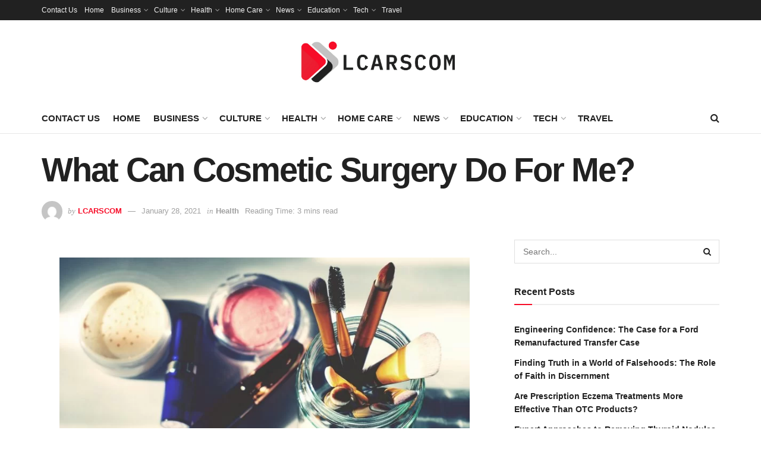

--- FILE ---
content_type: text/html; charset=UTF-8
request_url: https://www.lcarscom.org/what-can-cosmetic-surgery-do-for-me/
body_size: 133674
content:
<!doctype html>
<!--[if lt IE 7]> <html class="no-js lt-ie9 lt-ie8 lt-ie7" lang="en-US"> <![endif]-->
<!--[if IE 7]>    <html class="no-js lt-ie9 lt-ie8" lang="en-US"> <![endif]-->
<!--[if IE 8]>    <html class="no-js lt-ie9" lang="en-US"> <![endif]-->
<!--[if IE 9]>    <html class="no-js lt-ie10" lang="en-US"> <![endif]-->
<!--[if gt IE 8]><!--> <html class="no-js" lang="en-US"> <!--<![endif]-->
<head>
    <meta http-equiv="Content-Type" content="text/html; charset=UTF-8" />
    <meta name='viewport' content='width=device-width, initial-scale=1, user-scalable=yes' />
    <link rel="profile" href="https://gmpg.org/xfn/11" />
    <link rel="pingback" href="https://www.lcarscom.org/xmlrpc.php" />
    <meta name='robots' content='index, follow, max-image-preview:large, max-snippet:-1, max-video-preview:-1' />
			<script type="text/javascript">
			  var jnews_ajax_url = '/?ajax-request=jnews'
			</script>
			<script type="text/javascript">;window.jnews=window.jnews||{},window.jnews.library=window.jnews.library||{},window.jnews.library=function(){"use strict";var e=this;e.win=window,e.doc=document,e.noop=function(){},e.globalBody=e.doc.getElementsByTagName("body")[0],e.globalBody=e.globalBody?e.globalBody:e.doc,e.win.jnewsDataStorage=e.win.jnewsDataStorage||{_storage:new WeakMap,put:function(e,t,n){this._storage.has(e)||this._storage.set(e,new Map),this._storage.get(e).set(t,n)},get:function(e,t){return this._storage.get(e).get(t)},has:function(e,t){return this._storage.has(e)&&this._storage.get(e).has(t)},remove:function(e,t){var n=this._storage.get(e).delete(t);return 0===!this._storage.get(e).size&&this._storage.delete(e),n}},e.windowWidth=function(){return e.win.innerWidth||e.docEl.clientWidth||e.globalBody.clientWidth},e.windowHeight=function(){return e.win.innerHeight||e.docEl.clientHeight||e.globalBody.clientHeight},e.requestAnimationFrame=e.win.requestAnimationFrame||e.win.webkitRequestAnimationFrame||e.win.mozRequestAnimationFrame||e.win.msRequestAnimationFrame||window.oRequestAnimationFrame||function(e){return setTimeout(e,1e3/60)},e.cancelAnimationFrame=e.win.cancelAnimationFrame||e.win.webkitCancelAnimationFrame||e.win.webkitCancelRequestAnimationFrame||e.win.mozCancelAnimationFrame||e.win.msCancelRequestAnimationFrame||e.win.oCancelRequestAnimationFrame||function(e){clearTimeout(e)},e.classListSupport="classList"in document.createElement("_"),e.hasClass=e.classListSupport?function(e,t){return e.classList.contains(t)}:function(e,t){return e.className.indexOf(t)>=0},e.addClass=e.classListSupport?function(t,n){e.hasClass(t,n)||t.classList.add(n)}:function(t,n){e.hasClass(t,n)||(t.className+=" "+n)},e.removeClass=e.classListSupport?function(t,n){e.hasClass(t,n)&&t.classList.remove(n)}:function(t,n){e.hasClass(t,n)&&(t.className=t.className.replace(n,""))},e.objKeys=function(e){var t=[];for(var n in e)Object.prototype.hasOwnProperty.call(e,n)&&t.push(n);return t},e.isObjectSame=function(e,t){var n=!0;return JSON.stringify(e)!==JSON.stringify(t)&&(n=!1),n},e.extend=function(){for(var e,t,n,o=arguments[0]||{},i=1,a=arguments.length;i<a;i++)if(null!==(e=arguments[i]))for(t in e)o!==(n=e[t])&&void 0!==n&&(o[t]=n);return o},e.dataStorage=e.win.jnewsDataStorage,e.isVisible=function(e){return 0!==e.offsetWidth&&0!==e.offsetHeight||e.getBoundingClientRect().length},e.getHeight=function(e){return e.offsetHeight||e.clientHeight||e.getBoundingClientRect().height},e.getWidth=function(e){return e.offsetWidth||e.clientWidth||e.getBoundingClientRect().width},e.supportsPassive=!1;try{var t=Object.defineProperty({},"passive",{get:function(){e.supportsPassive=!0}});"createEvent"in e.doc?e.win.addEventListener("test",null,t):"fireEvent"in e.doc&&e.win.attachEvent("test",null)}catch(e){}e.passiveOption=!!e.supportsPassive&&{passive:!0},e.setStorage=function(e,t){e="jnews-"+e;var n={expired:Math.floor(((new Date).getTime()+432e5)/1e3)};t=Object.assign(n,t);localStorage.setItem(e,JSON.stringify(t))},e.getStorage=function(e){e="jnews-"+e;var t=localStorage.getItem(e);return null!==t&&0<t.length?JSON.parse(localStorage.getItem(e)):{}},e.expiredStorage=function(){var t,n="jnews-";for(var o in localStorage)o.indexOf(n)>-1&&"undefined"!==(t=e.getStorage(o.replace(n,""))).expired&&t.expired<Math.floor((new Date).getTime()/1e3)&&localStorage.removeItem(o)},e.addEvents=function(t,n,o){for(var i in n){var a=["touchstart","touchmove"].indexOf(i)>=0&&!o&&e.passiveOption;"createEvent"in e.doc?t.addEventListener(i,n[i],a):"fireEvent"in e.doc&&t.attachEvent("on"+i,n[i])}},e.removeEvents=function(t,n){for(var o in n)"createEvent"in e.doc?t.removeEventListener(o,n[o]):"fireEvent"in e.doc&&t.detachEvent("on"+o,n[o])},e.triggerEvents=function(t,n,o){var i;o=o||{detail:null};return"createEvent"in e.doc?(!(i=e.doc.createEvent("CustomEvent")||new CustomEvent(n)).initCustomEvent||i.initCustomEvent(n,!0,!1,o),void t.dispatchEvent(i)):"fireEvent"in e.doc?((i=e.doc.createEventObject()).eventType=n,void t.fireEvent("on"+i.eventType,i)):void 0},e.getParents=function(t,n){void 0===n&&(n=e.doc);for(var o=[],i=t.parentNode,a=!1;!a;)if(i){var r=i;r.querySelectorAll(n).length?a=!0:(o.push(r),i=r.parentNode)}else o=[],a=!0;return o},e.forEach=function(e,t,n){for(var o=0,i=e.length;o<i;o++)t.call(n,e[o],o)},e.getText=function(e){return e.innerText||e.textContent},e.setText=function(e,t){var n="object"==typeof t?t.innerText||t.textContent:t;e.innerText&&(e.innerText=n),e.textContent&&(e.textContent=n)},e.httpBuildQuery=function(t){return e.objKeys(t).reduce(function t(n){var o=arguments.length>1&&void 0!==arguments[1]?arguments[1]:null;return function(i,a){var r=n[a];a=encodeURIComponent(a);var s=o?"".concat(o,"[").concat(a,"]"):a;return null==r||"function"==typeof r?(i.push("".concat(s,"=")),i):["number","boolean","string"].includes(typeof r)?(i.push("".concat(s,"=").concat(encodeURIComponent(r))),i):(i.push(e.objKeys(r).reduce(t(r,s),[]).join("&")),i)}}(t),[]).join("&")},e.get=function(t,n,o,i){return o="function"==typeof o?o:e.noop,e.ajax("GET",t,n,o,i)},e.post=function(t,n,o,i){return o="function"==typeof o?o:e.noop,e.ajax("POST",t,n,o,i)},e.ajax=function(t,n,o,i,a){var r=new XMLHttpRequest,s=n,c=e.httpBuildQuery(o);if(t=-1!=["GET","POST"].indexOf(t)?t:"GET",r.open(t,s+("GET"==t?"?"+c:""),!0),"POST"==t&&r.setRequestHeader("Content-type","application/x-www-form-urlencoded"),r.setRequestHeader("X-Requested-With","XMLHttpRequest"),r.onreadystatechange=function(){4===r.readyState&&200<=r.status&&300>r.status&&"function"==typeof i&&i.call(void 0,r.response)},void 0!==a&&!a){return{xhr:r,send:function(){r.send("POST"==t?c:null)}}}return r.send("POST"==t?c:null),{xhr:r}},e.scrollTo=function(t,n,o){function i(e,t,n){this.start=this.position(),this.change=e-this.start,this.currentTime=0,this.increment=20,this.duration=void 0===n?500:n,this.callback=t,this.finish=!1,this.animateScroll()}return Math.easeInOutQuad=function(e,t,n,o){return(e/=o/2)<1?n/2*e*e+t:-n/2*(--e*(e-2)-1)+t},i.prototype.stop=function(){this.finish=!0},i.prototype.move=function(t){e.doc.documentElement.scrollTop=t,e.globalBody.parentNode.scrollTop=t,e.globalBody.scrollTop=t},i.prototype.position=function(){return e.doc.documentElement.scrollTop||e.globalBody.parentNode.scrollTop||e.globalBody.scrollTop},i.prototype.animateScroll=function(){this.currentTime+=this.increment;var t=Math.easeInOutQuad(this.currentTime,this.start,this.change,this.duration);this.move(t),this.currentTime<this.duration&&!this.finish?e.requestAnimationFrame.call(e.win,this.animateScroll.bind(this)):this.callback&&"function"==typeof this.callback&&this.callback()},new i(t,n,o)},e.unwrap=function(t){var n,o=t;e.forEach(t,(function(e,t){n?n+=e:n=e})),o.replaceWith(n)},e.performance={start:function(e){performance.mark(e+"Start")},stop:function(e){performance.mark(e+"End"),performance.measure(e,e+"Start",e+"End")}},e.fps=function(){var t=0,n=0,o=0;!function(){var i=t=0,a=0,r=0,s=document.getElementById("fpsTable"),c=function(t){void 0===document.getElementsByTagName("body")[0]?e.requestAnimationFrame.call(e.win,(function(){c(t)})):document.getElementsByTagName("body")[0].appendChild(t)};null===s&&((s=document.createElement("div")).style.position="fixed",s.style.top="120px",s.style.left="10px",s.style.width="100px",s.style.height="20px",s.style.border="1px solid black",s.style.fontSize="11px",s.style.zIndex="100000",s.style.backgroundColor="white",s.id="fpsTable",c(s));var l=function(){o++,n=Date.now(),(a=(o/(r=(n-t)/1e3)).toPrecision(2))!=i&&(i=a,s.innerHTML=i+"fps"),1<r&&(t=n,o=0),e.requestAnimationFrame.call(e.win,l)};l()}()},e.instr=function(e,t){for(var n=0;n<t.length;n++)if(-1!==e.toLowerCase().indexOf(t[n].toLowerCase()))return!0},e.winLoad=function(t,n){function o(o){if("complete"===e.doc.readyState||"interactive"===e.doc.readyState)return!o||n?setTimeout(t,n||1):t(o),1}o()||e.addEvents(e.win,{load:o})},e.docReady=function(t,n){function o(o){if("complete"===e.doc.readyState||"interactive"===e.doc.readyState)return!o||n?setTimeout(t,n||1):t(o),1}o()||e.addEvents(e.doc,{DOMContentLoaded:o})},e.fireOnce=function(){e.docReady((function(){e.assets=e.assets||[],e.assets.length&&(e.boot(),e.load_assets())}),50)},e.boot=function(){e.length&&e.doc.querySelectorAll("style[media]").forEach((function(e){"not all"==e.getAttribute("media")&&e.removeAttribute("media")}))},e.create_js=function(t,n){var o=e.doc.createElement("script");switch(o.setAttribute("src",t),n){case"defer":o.setAttribute("defer",!0);break;case"async":o.setAttribute("async",!0);break;case"deferasync":o.setAttribute("defer",!0),o.setAttribute("async",!0)}e.globalBody.appendChild(o)},e.load_assets=function(){"object"==typeof e.assets&&e.forEach(e.assets.slice(0),(function(t,n){var o="";t.defer&&(o+="defer"),t.async&&(o+="async"),e.create_js(t.url,o);var i=e.assets.indexOf(t);i>-1&&e.assets.splice(i,1)})),e.assets=jnewsoption.au_scripts=window.jnewsads=[]},e.setCookie=function(e,t,n){var o="";if(n){var i=new Date;i.setTime(i.getTime()+24*n*60*60*1e3),o="; expires="+i.toUTCString()}document.cookie=e+"="+(t||"")+o+"; path=/"},e.getCookie=function(e){for(var t=e+"=",n=document.cookie.split(";"),o=0;o<n.length;o++){for(var i=n[o];" "==i.charAt(0);)i=i.substring(1,i.length);if(0==i.indexOf(t))return i.substring(t.length,i.length)}return null},e.eraseCookie=function(e){document.cookie=e+"=; Path=/; Expires=Thu, 01 Jan 1970 00:00:01 GMT;"},e.docReady((function(){e.globalBody=e.globalBody==e.doc?e.doc.getElementsByTagName("body")[0]:e.globalBody,e.globalBody=e.globalBody?e.globalBody:e.doc})),e.winLoad((function(){e.winLoad((function(){var t=!1;if(void 0!==window.jnewsadmin)if(void 0!==window.file_version_checker){var n=e.objKeys(window.file_version_checker);n.length?n.forEach((function(e){t||"10.0.4"===window.file_version_checker[e]||(t=!0)})):t=!0}else t=!0;t&&(window.jnewsHelper.getMessage(),window.jnewsHelper.getNotice())}),2500)}))},window.jnews.library=new window.jnews.library;</script><script type="module">;/*! instant.page v5.1.1 - (C) 2019-2020 Alexandre Dieulot - https://instant.page/license */
let t,e;const n=new Set,o=document.createElement("link"),i=o.relList&&o.relList.supports&&o.relList.supports("prefetch")&&window.IntersectionObserver&&"isIntersecting"in IntersectionObserverEntry.prototype,s="instantAllowQueryString"in document.body.dataset,a="instantAllowExternalLinks"in document.body.dataset,r="instantWhitelist"in document.body.dataset,c="instantMousedownShortcut"in document.body.dataset,d=1111;let l=65,u=!1,f=!1,m=!1;if("instantIntensity"in document.body.dataset){const t=document.body.dataset.instantIntensity;if("mousedown"==t.substr(0,9))u=!0,"mousedown-only"==t&&(f=!0);else if("viewport"==t.substr(0,8))navigator.connection&&(navigator.connection.saveData||navigator.connection.effectiveType&&navigator.connection.effectiveType.includes("2g"))||("viewport"==t?document.documentElement.clientWidth*document.documentElement.clientHeight<45e4&&(m=!0):"viewport-all"==t&&(m=!0));else{const e=parseInt(t);isNaN(e)||(l=e)}}if(i){const n={capture:!0,passive:!0};if(f||document.addEventListener("touchstart",(function(t){e=performance.now();const n=t.target.closest("a");h(n)&&v(n.href)}),n),u?c||document.addEventListener("mousedown",(function(t){const e=t.target.closest("a");h(e)&&v(e.href)}),n):document.addEventListener("mouseover",(function(n){if(performance.now()-e<d)return;if(!("closest"in n.target))return;const o=n.target.closest("a");h(o)&&(o.addEventListener("mouseout",p,{passive:!0}),t=setTimeout((()=>{v(o.href),t=void 0}),l))}),n),c&&document.addEventListener("mousedown",(function(t){if(performance.now()-e<d)return;const n=t.target.closest("a");if(t.which>1||t.metaKey||t.ctrlKey)return;if(!n)return;n.addEventListener("click",(function(t){1337!=t.detail&&t.preventDefault()}),{capture:!0,passive:!1,once:!0});const o=new MouseEvent("click",{view:window,bubbles:!0,cancelable:!1,detail:1337});n.dispatchEvent(o)}),n),m){let t;(t=window.requestIdleCallback?t=>{requestIdleCallback(t,{timeout:1500})}:t=>{t()})((()=>{const t=new IntersectionObserver((e=>{e.forEach((e=>{if(e.isIntersecting){const n=e.target;t.unobserve(n),v(n.href)}}))}));document.querySelectorAll("a").forEach((e=>{h(e)&&t.observe(e)}))}))}}function p(e){e.relatedTarget&&e.target.closest("a")==e.relatedTarget.closest("a")||t&&(clearTimeout(t),t=void 0)}function h(t){if(t&&t.href&&(!r||"instant"in t.dataset)&&(a||t.origin==location.origin||"instant"in t.dataset)&&["http:","https:"].includes(t.protocol)&&("http:"!=t.protocol||"https:"!=location.protocol)&&(s||!t.search||"instant"in t.dataset)&&!(t.hash&&t.pathname+t.search==location.pathname+location.search||"noInstant"in t.dataset))return!0}function v(t){if(n.has(t))return;const e=document.createElement("link");e.rel="prefetch",e.href=t,document.head.appendChild(e),n.add(t)}</script>
	<!-- This site is optimized with the Yoast SEO plugin v26.6 - https://yoast.com/wordpress/plugins/seo/ -->
	<title>What Can Cosmetic Surgery Do For Me? - LCARSCom.org | The LCARS Computer Network | A Star Trek Fan Site</title>
	<link rel="canonical" href="https://www.lcarscom.org/what-can-cosmetic-surgery-do-for-me/" />
	<meta property="og:locale" content="en_US" />
	<meta property="og:type" content="article" />
	<meta property="og:title" content="What Can Cosmetic Surgery Do For Me? - LCARSCom.org | The LCARS Computer Network | A Star Trek Fan Site" />
	<meta property="og:description" content="Undergoing a cosmetic procedure has been on your mind recently. The more that you think about it, the better the idea seems. Before things go any further, it makes sense to schedule a consultation with a professional like plastic surgeon, Dr. Kristina Zakhary and find out if you’re a candidate for any type of cosmetic [&hellip;]" />
	<meta property="og:url" content="https://www.lcarscom.org/what-can-cosmetic-surgery-do-for-me/" />
	<meta property="og:site_name" content="LCARSCom.org | The LCARS Computer Network | A Star Trek Fan Site" />
	<meta property="article:published_time" content="2021-01-28T11:32:57+00:00" />
	<meta property="og:image" content="https://www.lcarscom.org/wp-content/uploads/2019/08/beauty-brushes-cosmetics-make-up-makeup-1452223-pxhere.com_.jpg" />
	<meta property="og:image:width" content="1440" />
	<meta property="og:image:height" content="858" />
	<meta property="og:image:type" content="image/jpeg" />
	<meta name="author" content="lcarscom" />
	<meta name="twitter:card" content="summary_large_image" />
	<meta name="twitter:label1" content="Written by" />
	<meta name="twitter:data1" content="lcarscom" />
	<meta name="twitter:label2" content="Est. reading time" />
	<meta name="twitter:data2" content="3 minutes" />
	<script type="application/ld+json" class="yoast-schema-graph">{"@context":"https://schema.org","@graph":[{"@type":"WebPage","@id":"https://www.lcarscom.org/what-can-cosmetic-surgery-do-for-me/","url":"https://www.lcarscom.org/what-can-cosmetic-surgery-do-for-me/","name":"What Can Cosmetic Surgery Do For Me? - LCARSCom.org | The LCARS Computer Network | A Star Trek Fan Site","isPartOf":{"@id":"https://www.lcarscom.org/#website"},"primaryImageOfPage":{"@id":"https://www.lcarscom.org/what-can-cosmetic-surgery-do-for-me/#primaryimage"},"image":{"@id":"https://www.lcarscom.org/what-can-cosmetic-surgery-do-for-me/#primaryimage"},"thumbnailUrl":"https://www.lcarscom.org/wp-content/uploads/2019/08/beauty-brushes-cosmetics-make-up-makeup-1452223-pxhere.com_.jpg","datePublished":"2021-01-28T11:32:57+00:00","author":{"@id":"https://www.lcarscom.org/#/schema/person/fa09eba067ba79dd22933ae093ee0324"},"breadcrumb":{"@id":"https://www.lcarscom.org/what-can-cosmetic-surgery-do-for-me/#breadcrumb"},"inLanguage":"en-US","potentialAction":[{"@type":"ReadAction","target":["https://www.lcarscom.org/what-can-cosmetic-surgery-do-for-me/"]}]},{"@type":"ImageObject","inLanguage":"en-US","@id":"https://www.lcarscom.org/what-can-cosmetic-surgery-do-for-me/#primaryimage","url":"https://www.lcarscom.org/wp-content/uploads/2019/08/beauty-brushes-cosmetics-make-up-makeup-1452223-pxhere.com_.jpg","contentUrl":"https://www.lcarscom.org/wp-content/uploads/2019/08/beauty-brushes-cosmetics-make-up-makeup-1452223-pxhere.com_.jpg","width":1440,"height":858,"caption":"What Can Cosmetic Surgery Do For Me"},{"@type":"BreadcrumbList","@id":"https://www.lcarscom.org/what-can-cosmetic-surgery-do-for-me/#breadcrumb","itemListElement":[{"@type":"ListItem","position":1,"name":"Home","item":"https://www.lcarscom.org/"},{"@type":"ListItem","position":2,"name":"What Can Cosmetic Surgery Do For Me?"}]},{"@type":"WebSite","@id":"https://www.lcarscom.org/#website","url":"https://www.lcarscom.org/","name":"LCARSCom.org | The LCARS Computer Network | A Star Trek Fan Site","description":"","potentialAction":[{"@type":"SearchAction","target":{"@type":"EntryPoint","urlTemplate":"https://www.lcarscom.org/?s={search_term_string}"},"query-input":{"@type":"PropertyValueSpecification","valueRequired":true,"valueName":"search_term_string"}}],"inLanguage":"en-US"},{"@type":"Person","@id":"https://www.lcarscom.org/#/schema/person/fa09eba067ba79dd22933ae093ee0324","name":"lcarscom","image":{"@type":"ImageObject","inLanguage":"en-US","@id":"https://www.lcarscom.org/#/schema/person/image/","url":"https://secure.gravatar.com/avatar/abb5fde7b0c99aeab2c2887544075cc712dc3b4f75c79a1c3120fceb8ac73d10?s=96&d=mm&r=g","contentUrl":"https://secure.gravatar.com/avatar/abb5fde7b0c99aeab2c2887544075cc712dc3b4f75c79a1c3120fceb8ac73d10?s=96&d=mm&r=g","caption":"lcarscom"},"url":"https://www.lcarscom.org/author/lcarscom/"}]}</script>
	<!-- / Yoast SEO plugin. -->


<link rel="alternate" type="application/rss+xml" title="LCARSCom.org | The LCARS Computer Network | A Star Trek Fan Site &raquo; Feed" href="https://www.lcarscom.org/feed/" />
<link rel="alternate" title="oEmbed (JSON)" type="application/json+oembed" href="https://www.lcarscom.org/wp-json/oembed/1.0/embed?url=https%3A%2F%2Fwww.lcarscom.org%2Fwhat-can-cosmetic-surgery-do-for-me%2F" />
<link rel="alternate" title="oEmbed (XML)" type="text/xml+oembed" href="https://www.lcarscom.org/wp-json/oembed/1.0/embed?url=https%3A%2F%2Fwww.lcarscom.org%2Fwhat-can-cosmetic-surgery-do-for-me%2F&#038;format=xml" />
<style id='wp-img-auto-sizes-contain-inline-css' type='text/css'>
img:is([sizes=auto i],[sizes^="auto," i]){contain-intrinsic-size:3000px 1500px}
/*# sourceURL=wp-img-auto-sizes-contain-inline-css */
</style>
<style id='wp-emoji-styles-inline-css' type='text/css'>

	img.wp-smiley, img.emoji {
		display: inline !important;
		border: none !important;
		box-shadow: none !important;
		height: 1em !important;
		width: 1em !important;
		margin: 0 0.07em !important;
		vertical-align: -0.1em !important;
		background: none !important;
		padding: 0 !important;
	}
/*# sourceURL=wp-emoji-styles-inline-css */
</style>
<style id='wp-block-library-inline-css' type='text/css'>
:root{--wp-block-synced-color:#7a00df;--wp-block-synced-color--rgb:122,0,223;--wp-bound-block-color:var(--wp-block-synced-color);--wp-editor-canvas-background:#ddd;--wp-admin-theme-color:#007cba;--wp-admin-theme-color--rgb:0,124,186;--wp-admin-theme-color-darker-10:#006ba1;--wp-admin-theme-color-darker-10--rgb:0,107,160.5;--wp-admin-theme-color-darker-20:#005a87;--wp-admin-theme-color-darker-20--rgb:0,90,135;--wp-admin-border-width-focus:2px}@media (min-resolution:192dpi){:root{--wp-admin-border-width-focus:1.5px}}.wp-element-button{cursor:pointer}:root .has-very-light-gray-background-color{background-color:#eee}:root .has-very-dark-gray-background-color{background-color:#313131}:root .has-very-light-gray-color{color:#eee}:root .has-very-dark-gray-color{color:#313131}:root .has-vivid-green-cyan-to-vivid-cyan-blue-gradient-background{background:linear-gradient(135deg,#00d084,#0693e3)}:root .has-purple-crush-gradient-background{background:linear-gradient(135deg,#34e2e4,#4721fb 50%,#ab1dfe)}:root .has-hazy-dawn-gradient-background{background:linear-gradient(135deg,#faaca8,#dad0ec)}:root .has-subdued-olive-gradient-background{background:linear-gradient(135deg,#fafae1,#67a671)}:root .has-atomic-cream-gradient-background{background:linear-gradient(135deg,#fdd79a,#004a59)}:root .has-nightshade-gradient-background{background:linear-gradient(135deg,#330968,#31cdcf)}:root .has-midnight-gradient-background{background:linear-gradient(135deg,#020381,#2874fc)}:root{--wp--preset--font-size--normal:16px;--wp--preset--font-size--huge:42px}.has-regular-font-size{font-size:1em}.has-larger-font-size{font-size:2.625em}.has-normal-font-size{font-size:var(--wp--preset--font-size--normal)}.has-huge-font-size{font-size:var(--wp--preset--font-size--huge)}.has-text-align-center{text-align:center}.has-text-align-left{text-align:left}.has-text-align-right{text-align:right}.has-fit-text{white-space:nowrap!important}#end-resizable-editor-section{display:none}.aligncenter{clear:both}.items-justified-left{justify-content:flex-start}.items-justified-center{justify-content:center}.items-justified-right{justify-content:flex-end}.items-justified-space-between{justify-content:space-between}.screen-reader-text{border:0;clip-path:inset(50%);height:1px;margin:-1px;overflow:hidden;padding:0;position:absolute;width:1px;word-wrap:normal!important}.screen-reader-text:focus{background-color:#ddd;clip-path:none;color:#444;display:block;font-size:1em;height:auto;left:5px;line-height:normal;padding:15px 23px 14px;text-decoration:none;top:5px;width:auto;z-index:100000}html :where(.has-border-color){border-style:solid}html :where([style*=border-top-color]){border-top-style:solid}html :where([style*=border-right-color]){border-right-style:solid}html :where([style*=border-bottom-color]){border-bottom-style:solid}html :where([style*=border-left-color]){border-left-style:solid}html :where([style*=border-width]){border-style:solid}html :where([style*=border-top-width]){border-top-style:solid}html :where([style*=border-right-width]){border-right-style:solid}html :where([style*=border-bottom-width]){border-bottom-style:solid}html :where([style*=border-left-width]){border-left-style:solid}html :where(img[class*=wp-image-]){height:auto;max-width:100%}:where(figure){margin:0 0 1em}html :where(.is-position-sticky){--wp-admin--admin-bar--position-offset:var(--wp-admin--admin-bar--height,0px)}@media screen and (max-width:600px){html :where(.is-position-sticky){--wp-admin--admin-bar--position-offset:0px}}

/*# sourceURL=wp-block-library-inline-css */
</style><style id='global-styles-inline-css' type='text/css'>
:root{--wp--preset--aspect-ratio--square: 1;--wp--preset--aspect-ratio--4-3: 4/3;--wp--preset--aspect-ratio--3-4: 3/4;--wp--preset--aspect-ratio--3-2: 3/2;--wp--preset--aspect-ratio--2-3: 2/3;--wp--preset--aspect-ratio--16-9: 16/9;--wp--preset--aspect-ratio--9-16: 9/16;--wp--preset--color--black: #000000;--wp--preset--color--cyan-bluish-gray: #abb8c3;--wp--preset--color--white: #ffffff;--wp--preset--color--pale-pink: #f78da7;--wp--preset--color--vivid-red: #cf2e2e;--wp--preset--color--luminous-vivid-orange: #ff6900;--wp--preset--color--luminous-vivid-amber: #fcb900;--wp--preset--color--light-green-cyan: #7bdcb5;--wp--preset--color--vivid-green-cyan: #00d084;--wp--preset--color--pale-cyan-blue: #8ed1fc;--wp--preset--color--vivid-cyan-blue: #0693e3;--wp--preset--color--vivid-purple: #9b51e0;--wp--preset--gradient--vivid-cyan-blue-to-vivid-purple: linear-gradient(135deg,rgb(6,147,227) 0%,rgb(155,81,224) 100%);--wp--preset--gradient--light-green-cyan-to-vivid-green-cyan: linear-gradient(135deg,rgb(122,220,180) 0%,rgb(0,208,130) 100%);--wp--preset--gradient--luminous-vivid-amber-to-luminous-vivid-orange: linear-gradient(135deg,rgb(252,185,0) 0%,rgb(255,105,0) 100%);--wp--preset--gradient--luminous-vivid-orange-to-vivid-red: linear-gradient(135deg,rgb(255,105,0) 0%,rgb(207,46,46) 100%);--wp--preset--gradient--very-light-gray-to-cyan-bluish-gray: linear-gradient(135deg,rgb(238,238,238) 0%,rgb(169,184,195) 100%);--wp--preset--gradient--cool-to-warm-spectrum: linear-gradient(135deg,rgb(74,234,220) 0%,rgb(151,120,209) 20%,rgb(207,42,186) 40%,rgb(238,44,130) 60%,rgb(251,105,98) 80%,rgb(254,248,76) 100%);--wp--preset--gradient--blush-light-purple: linear-gradient(135deg,rgb(255,206,236) 0%,rgb(152,150,240) 100%);--wp--preset--gradient--blush-bordeaux: linear-gradient(135deg,rgb(254,205,165) 0%,rgb(254,45,45) 50%,rgb(107,0,62) 100%);--wp--preset--gradient--luminous-dusk: linear-gradient(135deg,rgb(255,203,112) 0%,rgb(199,81,192) 50%,rgb(65,88,208) 100%);--wp--preset--gradient--pale-ocean: linear-gradient(135deg,rgb(255,245,203) 0%,rgb(182,227,212) 50%,rgb(51,167,181) 100%);--wp--preset--gradient--electric-grass: linear-gradient(135deg,rgb(202,248,128) 0%,rgb(113,206,126) 100%);--wp--preset--gradient--midnight: linear-gradient(135deg,rgb(2,3,129) 0%,rgb(40,116,252) 100%);--wp--preset--font-size--small: 13px;--wp--preset--font-size--medium: 20px;--wp--preset--font-size--large: 36px;--wp--preset--font-size--x-large: 42px;--wp--preset--spacing--20: 0.44rem;--wp--preset--spacing--30: 0.67rem;--wp--preset--spacing--40: 1rem;--wp--preset--spacing--50: 1.5rem;--wp--preset--spacing--60: 2.25rem;--wp--preset--spacing--70: 3.38rem;--wp--preset--spacing--80: 5.06rem;--wp--preset--shadow--natural: 6px 6px 9px rgba(0, 0, 0, 0.2);--wp--preset--shadow--deep: 12px 12px 50px rgba(0, 0, 0, 0.4);--wp--preset--shadow--sharp: 6px 6px 0px rgba(0, 0, 0, 0.2);--wp--preset--shadow--outlined: 6px 6px 0px -3px rgb(255, 255, 255), 6px 6px rgb(0, 0, 0);--wp--preset--shadow--crisp: 6px 6px 0px rgb(0, 0, 0);}:where(.is-layout-flex){gap: 0.5em;}:where(.is-layout-grid){gap: 0.5em;}body .is-layout-flex{display: flex;}.is-layout-flex{flex-wrap: wrap;align-items: center;}.is-layout-flex > :is(*, div){margin: 0;}body .is-layout-grid{display: grid;}.is-layout-grid > :is(*, div){margin: 0;}:where(.wp-block-columns.is-layout-flex){gap: 2em;}:where(.wp-block-columns.is-layout-grid){gap: 2em;}:where(.wp-block-post-template.is-layout-flex){gap: 1.25em;}:where(.wp-block-post-template.is-layout-grid){gap: 1.25em;}.has-black-color{color: var(--wp--preset--color--black) !important;}.has-cyan-bluish-gray-color{color: var(--wp--preset--color--cyan-bluish-gray) !important;}.has-white-color{color: var(--wp--preset--color--white) !important;}.has-pale-pink-color{color: var(--wp--preset--color--pale-pink) !important;}.has-vivid-red-color{color: var(--wp--preset--color--vivid-red) !important;}.has-luminous-vivid-orange-color{color: var(--wp--preset--color--luminous-vivid-orange) !important;}.has-luminous-vivid-amber-color{color: var(--wp--preset--color--luminous-vivid-amber) !important;}.has-light-green-cyan-color{color: var(--wp--preset--color--light-green-cyan) !important;}.has-vivid-green-cyan-color{color: var(--wp--preset--color--vivid-green-cyan) !important;}.has-pale-cyan-blue-color{color: var(--wp--preset--color--pale-cyan-blue) !important;}.has-vivid-cyan-blue-color{color: var(--wp--preset--color--vivid-cyan-blue) !important;}.has-vivid-purple-color{color: var(--wp--preset--color--vivid-purple) !important;}.has-black-background-color{background-color: var(--wp--preset--color--black) !important;}.has-cyan-bluish-gray-background-color{background-color: var(--wp--preset--color--cyan-bluish-gray) !important;}.has-white-background-color{background-color: var(--wp--preset--color--white) !important;}.has-pale-pink-background-color{background-color: var(--wp--preset--color--pale-pink) !important;}.has-vivid-red-background-color{background-color: var(--wp--preset--color--vivid-red) !important;}.has-luminous-vivid-orange-background-color{background-color: var(--wp--preset--color--luminous-vivid-orange) !important;}.has-luminous-vivid-amber-background-color{background-color: var(--wp--preset--color--luminous-vivid-amber) !important;}.has-light-green-cyan-background-color{background-color: var(--wp--preset--color--light-green-cyan) !important;}.has-vivid-green-cyan-background-color{background-color: var(--wp--preset--color--vivid-green-cyan) !important;}.has-pale-cyan-blue-background-color{background-color: var(--wp--preset--color--pale-cyan-blue) !important;}.has-vivid-cyan-blue-background-color{background-color: var(--wp--preset--color--vivid-cyan-blue) !important;}.has-vivid-purple-background-color{background-color: var(--wp--preset--color--vivid-purple) !important;}.has-black-border-color{border-color: var(--wp--preset--color--black) !important;}.has-cyan-bluish-gray-border-color{border-color: var(--wp--preset--color--cyan-bluish-gray) !important;}.has-white-border-color{border-color: var(--wp--preset--color--white) !important;}.has-pale-pink-border-color{border-color: var(--wp--preset--color--pale-pink) !important;}.has-vivid-red-border-color{border-color: var(--wp--preset--color--vivid-red) !important;}.has-luminous-vivid-orange-border-color{border-color: var(--wp--preset--color--luminous-vivid-orange) !important;}.has-luminous-vivid-amber-border-color{border-color: var(--wp--preset--color--luminous-vivid-amber) !important;}.has-light-green-cyan-border-color{border-color: var(--wp--preset--color--light-green-cyan) !important;}.has-vivid-green-cyan-border-color{border-color: var(--wp--preset--color--vivid-green-cyan) !important;}.has-pale-cyan-blue-border-color{border-color: var(--wp--preset--color--pale-cyan-blue) !important;}.has-vivid-cyan-blue-border-color{border-color: var(--wp--preset--color--vivid-cyan-blue) !important;}.has-vivid-purple-border-color{border-color: var(--wp--preset--color--vivid-purple) !important;}.has-vivid-cyan-blue-to-vivid-purple-gradient-background{background: var(--wp--preset--gradient--vivid-cyan-blue-to-vivid-purple) !important;}.has-light-green-cyan-to-vivid-green-cyan-gradient-background{background: var(--wp--preset--gradient--light-green-cyan-to-vivid-green-cyan) !important;}.has-luminous-vivid-amber-to-luminous-vivid-orange-gradient-background{background: var(--wp--preset--gradient--luminous-vivid-amber-to-luminous-vivid-orange) !important;}.has-luminous-vivid-orange-to-vivid-red-gradient-background{background: var(--wp--preset--gradient--luminous-vivid-orange-to-vivid-red) !important;}.has-very-light-gray-to-cyan-bluish-gray-gradient-background{background: var(--wp--preset--gradient--very-light-gray-to-cyan-bluish-gray) !important;}.has-cool-to-warm-spectrum-gradient-background{background: var(--wp--preset--gradient--cool-to-warm-spectrum) !important;}.has-blush-light-purple-gradient-background{background: var(--wp--preset--gradient--blush-light-purple) !important;}.has-blush-bordeaux-gradient-background{background: var(--wp--preset--gradient--blush-bordeaux) !important;}.has-luminous-dusk-gradient-background{background: var(--wp--preset--gradient--luminous-dusk) !important;}.has-pale-ocean-gradient-background{background: var(--wp--preset--gradient--pale-ocean) !important;}.has-electric-grass-gradient-background{background: var(--wp--preset--gradient--electric-grass) !important;}.has-midnight-gradient-background{background: var(--wp--preset--gradient--midnight) !important;}.has-small-font-size{font-size: var(--wp--preset--font-size--small) !important;}.has-medium-font-size{font-size: var(--wp--preset--font-size--medium) !important;}.has-large-font-size{font-size: var(--wp--preset--font-size--large) !important;}.has-x-large-font-size{font-size: var(--wp--preset--font-size--x-large) !important;}
/*# sourceURL=global-styles-inline-css */
</style>

<style id='classic-theme-styles-inline-css' type='text/css'>
/*! This file is auto-generated */
.wp-block-button__link{color:#fff;background-color:#32373c;border-radius:9999px;box-shadow:none;text-decoration:none;padding:calc(.667em + 2px) calc(1.333em + 2px);font-size:1.125em}.wp-block-file__button{background:#32373c;color:#fff;text-decoration:none}
/*# sourceURL=/wp-includes/css/classic-themes.min.css */
</style>
<link rel='stylesheet' id='ez-toc-css' href='https://www.lcarscom.org/wp-content/plugins/easy-table-of-contents/assets/css/screen.min.css?ver=2.0.80' type='text/css' media='all' />
<style id='ez-toc-inline-css' type='text/css'>
div#ez-toc-container .ez-toc-title {font-size: 120%;}div#ez-toc-container .ez-toc-title {font-weight: 500;}div#ez-toc-container ul li , div#ez-toc-container ul li a {font-size: 95%;}div#ez-toc-container ul li , div#ez-toc-container ul li a {font-weight: 500;}div#ez-toc-container nav ul ul li {font-size: 90%;}.ez-toc-box-title {font-weight: bold; margin-bottom: 10px; text-align: center; text-transform: uppercase; letter-spacing: 1px; color: #666; padding-bottom: 5px;position:absolute;top:-4%;left:5%;background-color: inherit;transition: top 0.3s ease;}.ez-toc-box-title.toc-closed {top:-25%;}
/*# sourceURL=ez-toc-inline-css */
</style>
<link rel='stylesheet' id='tablepress-default-css' href='https://www.lcarscom.org/wp-content/plugins/tablepress/css/build/default.css?ver=3.2.6' type='text/css' media='all' />
<link rel='stylesheet' id='jnews-frontend-css' href='https://www.lcarscom.org/wp-content/themes/jnews/assets/dist/frontend.min.css?ver=11.2.1' type='text/css' media='all' />
<link rel='stylesheet' id='jnews-style-css' href='https://www.lcarscom.org/wp-content/themes/jnews/style.css?ver=11.2.1' type='text/css' media='all' />
<link rel='stylesheet' id='jnews-darkmode-css' href='https://www.lcarscom.org/wp-content/themes/jnews/assets/css/darkmode.css?ver=11.2.1' type='text/css' media='all' />
<link rel='stylesheet' id='jnews-scheme-css' href='https://www.lcarscom.org/wp-content/themes/jnews/data/import/citynews/scheme.css?ver=11.2.1' type='text/css' media='all' />
<script type="text/javascript" src="https://www.lcarscom.org/wp-includes/js/jquery/jquery.min.js?ver=3.7.1" id="jquery-core-js"></script>
<script type="text/javascript" src="https://www.lcarscom.org/wp-includes/js/jquery/jquery-migrate.min.js?ver=3.4.1" id="jquery-migrate-js"></script>
<link rel="https://api.w.org/" href="https://www.lcarscom.org/wp-json/" /><link rel="alternate" title="JSON" type="application/json" href="https://www.lcarscom.org/wp-json/wp/v2/posts/14754" /><link rel="EditURI" type="application/rsd+xml" title="RSD" href="https://www.lcarscom.org/xmlrpc.php?rsd" />
<meta name="generator" content="WordPress 6.9" />
<link rel='shortlink' href='https://www.lcarscom.org/?p=14754' />

<!-- BEGIN Clicky Analytics v2.2.4 Tracking - https://wordpress.org/plugins/clicky-analytics/ -->
<script type="text/javascript">
  var clicky_custom = clicky_custom || {};
  clicky_custom.outbound_pattern = ['/go/','/out/'];
</script>

<script async src="//static.getclicky.com/101458308.js"></script>

<!-- END Clicky Analytics v2.2.4 Tracking -->

<script async src="https://pagead2.googlesyndication.com/pagead/js/adsbygoogle.js"></script>
<meta name="Yzy9ez" content="eMx8mM" />
<script>
     (adsbygoogle = window.adsbygoogle || []).push({
          google_ad_client: "ca-pub-6226408454938172",
          enable_page_level_ads: true
     });
</script>
<script type="text/javascript">
    window._mNHandle = window._mNHandle || {};
    window._mNHandle.queue = window._mNHandle.queue || [];
    medianet_versionId = "3121199";
</script>
<script src="//contextual.media.net/dmedianet.js?cid=8CUSFX4N7" async="async"></script>
<meta name="publisuites-verify-code" content="aHR0cHM6Ly93d3cubGNhcnNjb20ub3Jn" />
<!-- Google tag (gtag.js) -->
<script async src="https://www.googletagmanager.com/gtag/js?id=G-GK38CLCFN5"></script>
<script>
  window.dataLayer = window.dataLayer || [];
  function gtag(){dataLayer.push(arguments);}
  gtag('js', new Date());

  gtag('config', 'G-GK38CLCFN5');
</script><link rel="icon" href="https://www.lcarscom.org/wp-content/uploads/2023/12/cropped-Frame-52-1-32x32.png" sizes="32x32" />
<link rel="icon" href="https://www.lcarscom.org/wp-content/uploads/2023/12/cropped-Frame-52-1-192x192.png" sizes="192x192" />
<link rel="apple-touch-icon" href="https://www.lcarscom.org/wp-content/uploads/2023/12/cropped-Frame-52-1-180x180.png" />
<meta name="msapplication-TileImage" content="https://www.lcarscom.org/wp-content/uploads/2023/12/cropped-Frame-52-1-270x270.png" />
<style id="jeg_dynamic_css" type="text/css" data-type="jeg_custom-css">.jeg_mobile_midbar, .jeg_mobile_midbar.dark { background : #ffffff; } .jeg_nav_icon .jeg_mobile_toggle.toggle_btn { color : #0a0a0a; } .jeg_navbar_mobile_wrapper .jeg_nav_item a.jeg_mobile_toggle, .jeg_navbar_mobile_wrapper .dark .jeg_nav_item a.jeg_mobile_toggle { color : #0a0a0a; } </style><style type="text/css">
					.no_thumbnail .jeg_thumb,
					.thumbnail-container.no_thumbnail {
					    display: none !important;
					}
					.jeg_search_result .jeg_pl_xs_3.no_thumbnail .jeg_postblock_content,
					.jeg_sidefeed .jeg_pl_xs_3.no_thumbnail .jeg_postblock_content,
					.jeg_pl_sm.no_thumbnail .jeg_postblock_content {
					    margin-left: 0;
					}
					.jeg_postblock_11 .no_thumbnail .jeg_postblock_content,
					.jeg_postblock_12 .no_thumbnail .jeg_postblock_content,
					.jeg_postblock_12.jeg_col_3o3 .no_thumbnail .jeg_postblock_content  {
					    margin-top: 0;
					}
					.jeg_postblock_15 .jeg_pl_md_box.no_thumbnail .jeg_postblock_content,
					.jeg_postblock_19 .jeg_pl_md_box.no_thumbnail .jeg_postblock_content,
					.jeg_postblock_24 .jeg_pl_md_box.no_thumbnail .jeg_postblock_content,
					.jeg_sidefeed .jeg_pl_md_box .jeg_postblock_content {
					    position: relative;
					}
					.jeg_postblock_carousel_2 .no_thumbnail .jeg_post_title a,
					.jeg_postblock_carousel_2 .no_thumbnail .jeg_post_title a:hover,
					.jeg_postblock_carousel_2 .no_thumbnail .jeg_post_meta .fa {
					    color: #212121 !important;
					} 
					.jnews-dark-mode .jeg_postblock_carousel_2 .no_thumbnail .jeg_post_title a,
					.jnews-dark-mode .jeg_postblock_carousel_2 .no_thumbnail .jeg_post_title a:hover,
					.jnews-dark-mode .jeg_postblock_carousel_2 .no_thumbnail .jeg_post_meta .fa {
					    color: #fff !important;
					} 
				</style>		<style type="text/css" id="wp-custom-css">
			
.broken_link, a.broken_link {
    text-decoration: none!important;
}

.jnews_comment_container{
display: none !important;
}
.jeg_logo img {
    height: auto;
    image-rendering: optimizeQuality;
    display: flex !important;
    max-width: 25%;
    justify-content: center;
    align-items: center;
}

[class="jeg_nav_item jeg_logo jeg_desktop_logo"] .site-title a{
	display:flex !important;
	justify-content: center !important;
	align-items: center !important;
}
.jeg_mobile_logo img {
    width: 100%;
    max-height: 60px;
    display: block;
}		</style>
		</head>
<body class="wp-singular post-template-default single single-post postid-14754 single-format-standard wp-embed-responsive wp-theme-jnews jeg_toggle_light jeg_single_tpl_2 jnews jsc_normal">


    
    
    <div class="jeg_ad jeg_ad_top jnews_header_top_ads">
        <div class='ads-wrapper  '></div>    </div>

    <!-- The Main Wrapper
    ============================================= -->
    <div class="jeg_viewport">

        
        <div class="jeg_header_wrapper">
            <div class="jeg_header_instagram_wrapper">
    </div>

<!-- HEADER -->
<div class="jeg_header normal">
    <div class="jeg_topbar jeg_container jeg_navbar_wrapper dark">
    <div class="container">
        <div class="jeg_nav_row">
            
                <div class="jeg_nav_col jeg_nav_left  jeg_nav_grow">
                    <div class="item_wrap jeg_nav_alignleft">
                        <div class="jeg_nav_item">
	<ul class="jeg_menu jeg_top_menu"><li id="menu-item-15007" class="menu-item menu-item-type-post_type menu-item-object-page menu-item-15007"><a href="https://www.lcarscom.org/write-for-us/">Contact Us</a></li>
<li id="menu-item-30836" class="menu-item menu-item-type-custom menu-item-object-custom menu-item-home menu-item-30836"><a href="https://www.lcarscom.org/">Home</a></li>
<li id="menu-item-14870" class="menu-item menu-item-type-taxonomy menu-item-object-category menu-item-has-children menu-item-14870"><a href="https://www.lcarscom.org/category/business/">Business</a>
<ul class="sub-menu">
	<li id="menu-item-14946" class="menu-item menu-item-type-taxonomy menu-item-object-category menu-item-14946"><a href="https://www.lcarscom.org/category/career-2/">Career</a></li>
	<li id="menu-item-14942" class="menu-item menu-item-type-taxonomy menu-item-object-category menu-item-14942"><a href="https://www.lcarscom.org/category/business/finance/">Finance</a></li>
	<li id="menu-item-14943" class="menu-item menu-item-type-taxonomy menu-item-object-category menu-item-has-children menu-item-14943"><a href="https://www.lcarscom.org/category/business/legal/">Legal</a>
	<ul class="sub-menu">
		<li id="menu-item-14977" class="menu-item menu-item-type-taxonomy menu-item-object-category menu-item-14977"><a href="https://www.lcarscom.org/category/law/">Law</a></li>
		<li id="menu-item-14944" class="menu-item menu-item-type-taxonomy menu-item-object-category menu-item-14944"><a href="https://www.lcarscom.org/category/business/pro-services/">Pro Services</a></li>
	</ul>
</li>
	<li id="menu-item-14978" class="menu-item menu-item-type-taxonomy menu-item-object-category menu-item-has-children menu-item-14978"><a href="https://www.lcarscom.org/category/marketing/">Marketing</a>
	<ul class="sub-menu">
		<li id="menu-item-14941" class="menu-item menu-item-type-taxonomy menu-item-object-category menu-item-14941"><a href="https://www.lcarscom.org/category/business/digital-marketing/">Digital Marketing</a></li>
	</ul>
</li>
	<li id="menu-item-14998" class="menu-item menu-item-type-taxonomy menu-item-object-category menu-item-14998"><a href="https://www.lcarscom.org/category/business/real-estate/">Real Estate</a></li>
</ul>
</li>
<li id="menu-item-14872" class="menu-item menu-item-type-taxonomy menu-item-object-category menu-item-has-children menu-item-14872"><a href="https://www.lcarscom.org/category/culture/">Culture</a>
<ul class="sub-menu">
	<li id="menu-item-14954" class="menu-item menu-item-type-taxonomy menu-item-object-category menu-item-has-children menu-item-14954"><a href="https://www.lcarscom.org/category/entertainment/lifestyle/automotive/">Automotive</a>
	<ul class="sub-menu">
		<li id="menu-item-14999" class="menu-item menu-item-type-taxonomy menu-item-object-category menu-item-14999"><a href="https://www.lcarscom.org/category/business/vehicle/">Vehicle</a></li>
	</ul>
</li>
	<li id="menu-item-14955" class="menu-item menu-item-type-taxonomy menu-item-object-category menu-item-14955"><a href="https://www.lcarscom.org/category/entertainment/lifestyle/baby-care/">Baby Care</a></li>
	<li id="menu-item-14959" class="menu-item menu-item-type-taxonomy menu-item-object-category menu-item-has-children menu-item-14959"><a href="https://www.lcarscom.org/category/entertainment/lifestyle/game/">Game</a>
	<ul class="sub-menu">
		<li id="menu-item-14964" class="menu-item menu-item-type-taxonomy menu-item-object-category menu-item-14964"><a href="https://www.lcarscom.org/category/gaming-chair/">Gaming Chair</a></li>
	</ul>
</li>
	<li id="menu-item-14874" class="menu-item menu-item-type-taxonomy menu-item-object-category menu-item-has-children menu-item-14874"><a href="https://www.lcarscom.org/category/entertainment/lifestyle/">Lifestyle</a>
	<ul class="sub-menu">
		<li id="menu-item-14962" class="menu-item menu-item-type-taxonomy menu-item-object-category menu-item-14962"><a href="https://www.lcarscom.org/category/fishing-kayak/">Fishing Kayak</a></li>
		<li id="menu-item-14963" class="menu-item menu-item-type-taxonomy menu-item-object-category menu-item-14963"><a href="https://www.lcarscom.org/category/fishing-rod/">Fishing Rod</a></li>
		<li id="menu-item-14975" class="menu-item menu-item-type-taxonomy menu-item-object-category menu-item-14975"><a href="https://www.lcarscom.org/category/insurance/">insurance</a></li>
		<li id="menu-item-14952" class="menu-item menu-item-type-taxonomy menu-item-object-category menu-item-14952"><a href="https://www.lcarscom.org/category/entertainment/jewelry/">jewelry</a></li>
		<li id="menu-item-14960" class="menu-item menu-item-type-taxonomy menu-item-object-category menu-item-14960"><a href="https://www.lcarscom.org/category/entertainment/lifestyle/love-relationships/">Love and Relationships</a></li>
	</ul>
</li>
	<li id="menu-item-14873" class="menu-item menu-item-type-taxonomy menu-item-object-category menu-item-14873"><a href="https://www.lcarscom.org/category/opinion/">Opinion</a></li>
	<li id="menu-item-14983" class="menu-item menu-item-type-taxonomy menu-item-object-category menu-item-14983"><a href="https://www.lcarscom.org/category/pets/">Pets</a></li>
	<li id="menu-item-14984" class="menu-item menu-item-type-taxonomy menu-item-object-category menu-item-14984"><a href="https://www.lcarscom.org/category/politics/">Politics</a></li>
	<li id="menu-item-14985" class="menu-item menu-item-type-taxonomy menu-item-object-category menu-item-14985"><a href="https://www.lcarscom.org/category/quotes/">Quotes</a></li>
	<li id="menu-item-14875" class="menu-item menu-item-type-taxonomy menu-item-object-category menu-item-14875"><a href="https://www.lcarscom.org/category/sports/">Sports</a></li>
	<li id="menu-item-15004" class="menu-item menu-item-type-taxonomy menu-item-object-category menu-item-15004"><a href="https://www.lcarscom.org/category/entertainment/wildlife/">Wildlife</a></li>
</ul>
</li>
<li id="menu-item-14965" class="menu-item menu-item-type-taxonomy menu-item-object-category current-post-ancestor current-menu-parent current-post-parent menu-item-has-children menu-item-14965"><a href="https://www.lcarscom.org/category/health/">Health</a>
<ul class="sub-menu">
	<li id="menu-item-14966" class="menu-item menu-item-type-taxonomy menu-item-object-category menu-item-14966"><a href="https://www.lcarscom.org/category/health/elderly/">Elderly</a></li>
	<li id="menu-item-14967" class="menu-item menu-item-type-taxonomy menu-item-object-category menu-item-14967"><a href="https://www.lcarscom.org/category/health/fitness/">Fitness</a></li>
	<li id="menu-item-14968" class="menu-item menu-item-type-taxonomy menu-item-object-category menu-item-has-children menu-item-14968"><a href="https://www.lcarscom.org/category/health/food/">Food</a>
	<ul class="sub-menu">
		<li id="menu-item-14940" class="menu-item menu-item-type-taxonomy menu-item-object-category menu-item-14940"><a href="https://www.lcarscom.org/category/business/candy/">Candy</a></li>
	</ul>
</li>
	<li id="menu-item-15000" class="menu-item menu-item-type-taxonomy menu-item-object-category menu-item-15000"><a href="https://www.lcarscom.org/category/health/skin-care/">Skin Care</a></li>
</ul>
</li>
<li id="menu-item-14970" class="menu-item menu-item-type-taxonomy menu-item-object-category menu-item-has-children menu-item-14970"><a href="https://www.lcarscom.org/category/home/">Home Care</a>
<ul class="sub-menu">
	<li id="menu-item-14971" class="menu-item menu-item-type-taxonomy menu-item-object-category menu-item-14971"><a href="https://www.lcarscom.org/category/home/cleaning/">Cleaning</a></li>
	<li id="menu-item-14949" class="menu-item menu-item-type-taxonomy menu-item-object-category menu-item-14949"><a href="https://www.lcarscom.org/category/diy-how-to/">DIY How To</a></li>
	<li id="menu-item-14958" class="menu-item menu-item-type-taxonomy menu-item-object-category menu-item-14958"><a href="https://www.lcarscom.org/category/entertainment/lifestyle/flooring/">Flooring</a></li>
	<li id="menu-item-14972" class="menu-item menu-item-type-taxonomy menu-item-object-category menu-item-14972"><a href="https://www.lcarscom.org/category/home/garden/">Garden</a></li>
	<li id="menu-item-14974" class="menu-item menu-item-type-taxonomy menu-item-object-category menu-item-14974"><a href="https://www.lcarscom.org/category/home-decor/">Home Decor</a></li>
	<li id="menu-item-14973" class="menu-item menu-item-type-taxonomy menu-item-object-category menu-item-14973"><a href="https://www.lcarscom.org/category/home/home-improvement/">Home Improvement</a></li>
	<li id="menu-item-15002" class="menu-item menu-item-type-taxonomy menu-item-object-category menu-item-15002"><a href="https://www.lcarscom.org/category/business/real-estate/tools/">Tools</a></li>
</ul>
</li>
<li id="menu-item-14868" class="menu-item menu-item-type-taxonomy menu-item-object-category menu-item-has-children menu-item-14868"><a href="https://www.lcarscom.org/category/entertainment/world/">News</a>
<ul class="sub-menu">
	<li id="menu-item-14951" class="menu-item menu-item-type-taxonomy menu-item-object-category menu-item-14951"><a href="https://www.lcarscom.org/category/entertainment/">Entertainment</a></li>
	<li id="menu-item-14961" class="menu-item menu-item-type-taxonomy menu-item-object-category menu-item-has-children menu-item-14961"><a href="https://www.lcarscom.org/category/featured/">Featured</a>
	<ul class="sub-menu">
		<li id="menu-item-15001" class="menu-item menu-item-type-taxonomy menu-item-object-category menu-item-15001"><a href="https://www.lcarscom.org/category/entertainment/lifestyle/tips/">Tips</a></li>
	</ul>
</li>
	<li id="menu-item-17544" class="menu-item menu-item-type-taxonomy menu-item-object-category menu-item-17544"><a href="https://www.lcarscom.org/category/misc/">Misc</a></li>
	<li id="menu-item-14871" class="menu-item menu-item-type-taxonomy menu-item-object-category menu-item-14871"><a href="https://www.lcarscom.org/category/national/">National</a></li>
	<li id="menu-item-14869" class="menu-item menu-item-type-taxonomy menu-item-object-category menu-item-14869"><a href="https://www.lcarscom.org/category/politics/">Politics</a></li>
	<li id="menu-item-15005" class="menu-item menu-item-type-taxonomy menu-item-object-category menu-item-15005"><a href="https://www.lcarscom.org/category/entertainment/world/">World</a></li>
</ul>
</li>
<li id="menu-item-14956" class="menu-item menu-item-type-taxonomy menu-item-object-category menu-item-has-children menu-item-14956"><a href="https://www.lcarscom.org/category/entertainment/lifestyle/education/">Education</a>
<ul class="sub-menu">
	<li id="menu-item-14987" class="menu-item menu-item-type-taxonomy menu-item-object-category menu-item-14987"><a href="https://www.lcarscom.org/category/safety-and-security/">Safety and Security</a></li>
</ul>
</li>
<li id="menu-item-14992" class="menu-item menu-item-type-taxonomy menu-item-object-category menu-item-has-children menu-item-14992"><a href="https://www.lcarscom.org/category/tech/">Tech</a>
<ul class="sub-menu">
	<li id="menu-item-14937" class="menu-item menu-item-type-taxonomy menu-item-object-category menu-item-14937"><a href="https://www.lcarscom.org/category/apps/">Apps</a></li>
	<li id="menu-item-14976" class="menu-item menu-item-type-taxonomy menu-item-object-category menu-item-14976"><a href="https://www.lcarscom.org/category/internet/">Internet</a></li>
	<li id="menu-item-14993" class="menu-item menu-item-type-taxonomy menu-item-object-category menu-item-14993"><a href="https://www.lcarscom.org/category/tech/seo/">SEO</a></li>
	<li id="menu-item-14988" class="menu-item menu-item-type-taxonomy menu-item-object-category menu-item-14988"><a href="https://www.lcarscom.org/category/smartphones/">Smartphones</a></li>
	<li id="menu-item-14994" class="menu-item menu-item-type-taxonomy menu-item-object-category menu-item-14994"><a href="https://www.lcarscom.org/category/tech/seo/social-media/">Social media</a></li>
	<li id="menu-item-14995" class="menu-item menu-item-type-taxonomy menu-item-object-category menu-item-14995"><a href="https://www.lcarscom.org/category/tech/technology/">Technology</a></li>
</ul>
</li>
<li id="menu-item-15003" class="menu-item menu-item-type-taxonomy menu-item-object-category menu-item-15003"><a href="https://www.lcarscom.org/category/entertainment/travel/">Travel</a></li>
</ul></div>                    </div>
                </div>

                
                <div class="jeg_nav_col jeg_nav_center  jeg_nav_normal">
                    <div class="item_wrap jeg_nav_aligncenter">
                                            </div>
                </div>

                
                <div class="jeg_nav_col jeg_nav_right  jeg_nav_normal">
                    <div class="item_wrap jeg_nav_alignright">
                                            </div>
                </div>

                        </div>
    </div>
</div><!-- /.jeg_container --><div class="jeg_midbar jeg_container jeg_navbar_wrapper normal">
    <div class="container">
        <div class="jeg_nav_row">
            
                <div class="jeg_nav_col jeg_nav_left jeg_nav_grow">
                    <div class="item_wrap jeg_nav_aligncenter">
                        <div class="jeg_nav_item jeg_logo jeg_desktop_logo">
			<div class="site-title">
			<a href="https://www.lcarscom.org/" style="padding: 0px 0px 0px 0px;">
				<img class='jeg_logo_img' src="https://www.lcarscom.org/wp-content/uploads/2024/01/Group-7-1.png" srcset="https://www.lcarscom.org/wp-content/uploads/2024/01/Group-7-1.png 1x, https://www.lcarscom.org/wp-content/uploads/2024/01/Group-7-1.png 2x" alt="LCARSCom.org | The LCARS Computer Network | A Star Trek Fan Site"data-light-src="https://www.lcarscom.org/wp-content/uploads/2024/01/Group-7-1.png" data-light-srcset="https://www.lcarscom.org/wp-content/uploads/2024/01/Group-7-1.png 1x, https://www.lcarscom.org/wp-content/uploads/2024/01/Group-7-1.png 2x" data-dark-src="https://www.lcarscom.org/wp-content/uploads/2024/01/Group-7-1.png" data-dark-srcset="https://www.lcarscom.org/wp-content/uploads/2024/01/Group-7-1.png 1x, https://www.lcarscom.org/wp-content/uploads/2024/01/Group-7-1.png 2x">			</a>
		</div>
	</div>
                    </div>
                </div>

                
                <div class="jeg_nav_col jeg_nav_center jeg_nav_normal">
                    <div class="item_wrap jeg_nav_aligncenter">
                                            </div>
                </div>

                
                <div class="jeg_nav_col jeg_nav_right jeg_nav_normal">
                    <div class="item_wrap jeg_nav_alignright">
                                            </div>
                </div>

                        </div>
    </div>
</div><div class="jeg_bottombar jeg_navbar jeg_container jeg_navbar_wrapper jeg_navbar_normal jeg_navbar_normal">
    <div class="container">
        <div class="jeg_nav_row">
            
                <div class="jeg_nav_col jeg_nav_left jeg_nav_grow">
                    <div class="item_wrap jeg_nav_alignleft">
                        <div class="jeg_nav_item jeg_main_menu_wrapper">
<div class="jeg_mainmenu_wrap"><ul class="jeg_menu jeg_main_menu jeg_menu_style_1" data-animation="animate"><li class="menu-item menu-item-type-post_type menu-item-object-page menu-item-15007 bgnav" data-item-row="default" ><a href="https://www.lcarscom.org/write-for-us/">Contact Us</a></li>
<li class="menu-item menu-item-type-custom menu-item-object-custom menu-item-home menu-item-30836 bgnav" data-item-row="default" ><a href="https://www.lcarscom.org/">Home</a></li>
<li class="menu-item menu-item-type-taxonomy menu-item-object-category menu-item-has-children menu-item-14870 bgnav" data-item-row="default" ><a href="https://www.lcarscom.org/category/business/">Business</a>
<ul class="sub-menu">
	<li class="menu-item menu-item-type-taxonomy menu-item-object-category menu-item-14946 bgnav" data-item-row="default" ><a href="https://www.lcarscom.org/category/career-2/">Career</a></li>
	<li class="menu-item menu-item-type-taxonomy menu-item-object-category menu-item-14942 bgnav" data-item-row="default" ><a href="https://www.lcarscom.org/category/business/finance/">Finance</a></li>
	<li class="menu-item menu-item-type-taxonomy menu-item-object-category menu-item-has-children menu-item-14943 bgnav" data-item-row="default" ><a href="https://www.lcarscom.org/category/business/legal/">Legal</a>
	<ul class="sub-menu">
		<li class="menu-item menu-item-type-taxonomy menu-item-object-category menu-item-14977 bgnav" data-item-row="default" ><a href="https://www.lcarscom.org/category/law/">Law</a></li>
		<li class="menu-item menu-item-type-taxonomy menu-item-object-category menu-item-14944 bgnav" data-item-row="default" ><a href="https://www.lcarscom.org/category/business/pro-services/">Pro Services</a></li>
	</ul>
</li>
	<li class="menu-item menu-item-type-taxonomy menu-item-object-category menu-item-has-children menu-item-14978 bgnav" data-item-row="default" ><a href="https://www.lcarscom.org/category/marketing/">Marketing</a>
	<ul class="sub-menu">
		<li class="menu-item menu-item-type-taxonomy menu-item-object-category menu-item-14941 bgnav" data-item-row="default" ><a href="https://www.lcarscom.org/category/business/digital-marketing/">Digital Marketing</a></li>
	</ul>
</li>
	<li class="menu-item menu-item-type-taxonomy menu-item-object-category menu-item-14998 bgnav" data-item-row="default" ><a href="https://www.lcarscom.org/category/business/real-estate/">Real Estate</a></li>
</ul>
</li>
<li class="menu-item menu-item-type-taxonomy menu-item-object-category menu-item-has-children menu-item-14872 bgnav" data-item-row="default" ><a href="https://www.lcarscom.org/category/culture/">Culture</a>
<ul class="sub-menu">
	<li class="menu-item menu-item-type-taxonomy menu-item-object-category menu-item-has-children menu-item-14954 bgnav" data-item-row="default" ><a href="https://www.lcarscom.org/category/entertainment/lifestyle/automotive/">Automotive</a>
	<ul class="sub-menu">
		<li class="menu-item menu-item-type-taxonomy menu-item-object-category menu-item-14999 bgnav" data-item-row="default" ><a href="https://www.lcarscom.org/category/business/vehicle/">Vehicle</a></li>
	</ul>
</li>
	<li class="menu-item menu-item-type-taxonomy menu-item-object-category menu-item-14955 bgnav" data-item-row="default" ><a href="https://www.lcarscom.org/category/entertainment/lifestyle/baby-care/">Baby Care</a></li>
	<li class="menu-item menu-item-type-taxonomy menu-item-object-category menu-item-has-children menu-item-14959 bgnav" data-item-row="default" ><a href="https://www.lcarscom.org/category/entertainment/lifestyle/game/">Game</a>
	<ul class="sub-menu">
		<li class="menu-item menu-item-type-taxonomy menu-item-object-category menu-item-14964 bgnav" data-item-row="default" ><a href="https://www.lcarscom.org/category/gaming-chair/">Gaming Chair</a></li>
	</ul>
</li>
	<li class="menu-item menu-item-type-taxonomy menu-item-object-category menu-item-has-children menu-item-14874 bgnav" data-item-row="default" ><a href="https://www.lcarscom.org/category/entertainment/lifestyle/">Lifestyle</a>
	<ul class="sub-menu">
		<li class="menu-item menu-item-type-taxonomy menu-item-object-category menu-item-14962 bgnav" data-item-row="default" ><a href="https://www.lcarscom.org/category/fishing-kayak/">Fishing Kayak</a></li>
		<li class="menu-item menu-item-type-taxonomy menu-item-object-category menu-item-14963 bgnav" data-item-row="default" ><a href="https://www.lcarscom.org/category/fishing-rod/">Fishing Rod</a></li>
		<li class="menu-item menu-item-type-taxonomy menu-item-object-category menu-item-14975 bgnav" data-item-row="default" ><a href="https://www.lcarscom.org/category/insurance/">insurance</a></li>
		<li class="menu-item menu-item-type-taxonomy menu-item-object-category menu-item-14952 bgnav" data-item-row="default" ><a href="https://www.lcarscom.org/category/entertainment/jewelry/">jewelry</a></li>
		<li class="menu-item menu-item-type-taxonomy menu-item-object-category menu-item-14960 bgnav" data-item-row="default" ><a href="https://www.lcarscom.org/category/entertainment/lifestyle/love-relationships/">Love and Relationships</a></li>
	</ul>
</li>
	<li class="menu-item menu-item-type-taxonomy menu-item-object-category menu-item-14873 bgnav" data-item-row="default" ><a href="https://www.lcarscom.org/category/opinion/">Opinion</a></li>
	<li class="menu-item menu-item-type-taxonomy menu-item-object-category menu-item-14983 bgnav" data-item-row="default" ><a href="https://www.lcarscom.org/category/pets/">Pets</a></li>
	<li class="menu-item menu-item-type-taxonomy menu-item-object-category menu-item-14984 bgnav" data-item-row="default" ><a href="https://www.lcarscom.org/category/politics/">Politics</a></li>
	<li class="menu-item menu-item-type-taxonomy menu-item-object-category menu-item-14985 bgnav" data-item-row="default" ><a href="https://www.lcarscom.org/category/quotes/">Quotes</a></li>
	<li class="menu-item menu-item-type-taxonomy menu-item-object-category menu-item-14875 bgnav" data-item-row="default" ><a href="https://www.lcarscom.org/category/sports/">Sports</a></li>
	<li class="menu-item menu-item-type-taxonomy menu-item-object-category menu-item-15004 bgnav" data-item-row="default" ><a href="https://www.lcarscom.org/category/entertainment/wildlife/">Wildlife</a></li>
</ul>
</li>
<li class="menu-item menu-item-type-taxonomy menu-item-object-category current-post-ancestor current-menu-parent current-post-parent menu-item-has-children menu-item-14965 bgnav" data-item-row="default" ><a href="https://www.lcarscom.org/category/health/">Health</a>
<ul class="sub-menu">
	<li class="menu-item menu-item-type-taxonomy menu-item-object-category menu-item-14966 bgnav" data-item-row="default" ><a href="https://www.lcarscom.org/category/health/elderly/">Elderly</a></li>
	<li class="menu-item menu-item-type-taxonomy menu-item-object-category menu-item-14967 bgnav" data-item-row="default" ><a href="https://www.lcarscom.org/category/health/fitness/">Fitness</a></li>
	<li class="menu-item menu-item-type-taxonomy menu-item-object-category menu-item-has-children menu-item-14968 bgnav" data-item-row="default" ><a href="https://www.lcarscom.org/category/health/food/">Food</a>
	<ul class="sub-menu">
		<li class="menu-item menu-item-type-taxonomy menu-item-object-category menu-item-14940 bgnav" data-item-row="default" ><a href="https://www.lcarscom.org/category/business/candy/">Candy</a></li>
	</ul>
</li>
	<li class="menu-item menu-item-type-taxonomy menu-item-object-category menu-item-15000 bgnav" data-item-row="default" ><a href="https://www.lcarscom.org/category/health/skin-care/">Skin Care</a></li>
</ul>
</li>
<li class="menu-item menu-item-type-taxonomy menu-item-object-category menu-item-has-children menu-item-14970 bgnav" data-item-row="default" ><a href="https://www.lcarscom.org/category/home/">Home Care</a>
<ul class="sub-menu">
	<li class="menu-item menu-item-type-taxonomy menu-item-object-category menu-item-14971 bgnav" data-item-row="default" ><a href="https://www.lcarscom.org/category/home/cleaning/">Cleaning</a></li>
	<li class="menu-item menu-item-type-taxonomy menu-item-object-category menu-item-14949 bgnav" data-item-row="default" ><a href="https://www.lcarscom.org/category/diy-how-to/">DIY How To</a></li>
	<li class="menu-item menu-item-type-taxonomy menu-item-object-category menu-item-14958 bgnav" data-item-row="default" ><a href="https://www.lcarscom.org/category/entertainment/lifestyle/flooring/">Flooring</a></li>
	<li class="menu-item menu-item-type-taxonomy menu-item-object-category menu-item-14972 bgnav" data-item-row="default" ><a href="https://www.lcarscom.org/category/home/garden/">Garden</a></li>
	<li class="menu-item menu-item-type-taxonomy menu-item-object-category menu-item-14974 bgnav" data-item-row="default" ><a href="https://www.lcarscom.org/category/home-decor/">Home Decor</a></li>
	<li class="menu-item menu-item-type-taxonomy menu-item-object-category menu-item-14973 bgnav" data-item-row="default" ><a href="https://www.lcarscom.org/category/home/home-improvement/">Home Improvement</a></li>
	<li class="menu-item menu-item-type-taxonomy menu-item-object-category menu-item-15002 bgnav" data-item-row="default" ><a href="https://www.lcarscom.org/category/business/real-estate/tools/">Tools</a></li>
</ul>
</li>
<li class="menu-item menu-item-type-taxonomy menu-item-object-category menu-item-has-children menu-item-14868 bgnav" data-item-row="default" ><a href="https://www.lcarscom.org/category/entertainment/world/">News</a>
<ul class="sub-menu">
	<li class="menu-item menu-item-type-taxonomy menu-item-object-category menu-item-14951 bgnav" data-item-row="default" ><a href="https://www.lcarscom.org/category/entertainment/">Entertainment</a></li>
	<li class="menu-item menu-item-type-taxonomy menu-item-object-category menu-item-has-children menu-item-14961 bgnav" data-item-row="default" ><a href="https://www.lcarscom.org/category/featured/">Featured</a>
	<ul class="sub-menu">
		<li class="menu-item menu-item-type-taxonomy menu-item-object-category menu-item-15001 bgnav" data-item-row="default" ><a href="https://www.lcarscom.org/category/entertainment/lifestyle/tips/">Tips</a></li>
	</ul>
</li>
	<li class="menu-item menu-item-type-taxonomy menu-item-object-category menu-item-17544 bgnav" data-item-row="default" ><a href="https://www.lcarscom.org/category/misc/">Misc</a></li>
	<li class="menu-item menu-item-type-taxonomy menu-item-object-category menu-item-14871 bgnav" data-item-row="default" ><a href="https://www.lcarscom.org/category/national/">National</a></li>
	<li class="menu-item menu-item-type-taxonomy menu-item-object-category menu-item-14869 bgnav" data-item-row="default" ><a href="https://www.lcarscom.org/category/politics/">Politics</a></li>
	<li class="menu-item menu-item-type-taxonomy menu-item-object-category menu-item-15005 bgnav" data-item-row="default" ><a href="https://www.lcarscom.org/category/entertainment/world/">World</a></li>
</ul>
</li>
<li class="menu-item menu-item-type-taxonomy menu-item-object-category menu-item-has-children menu-item-14956 bgnav" data-item-row="default" ><a href="https://www.lcarscom.org/category/entertainment/lifestyle/education/">Education</a>
<ul class="sub-menu">
	<li class="menu-item menu-item-type-taxonomy menu-item-object-category menu-item-14987 bgnav" data-item-row="default" ><a href="https://www.lcarscom.org/category/safety-and-security/">Safety and Security</a></li>
</ul>
</li>
<li class="menu-item menu-item-type-taxonomy menu-item-object-category menu-item-has-children menu-item-14992 bgnav" data-item-row="default" ><a href="https://www.lcarscom.org/category/tech/">Tech</a>
<ul class="sub-menu">
	<li class="menu-item menu-item-type-taxonomy menu-item-object-category menu-item-14937 bgnav" data-item-row="default" ><a href="https://www.lcarscom.org/category/apps/">Apps</a></li>
	<li class="menu-item menu-item-type-taxonomy menu-item-object-category menu-item-14976 bgnav" data-item-row="default" ><a href="https://www.lcarscom.org/category/internet/">Internet</a></li>
	<li class="menu-item menu-item-type-taxonomy menu-item-object-category menu-item-14993 bgnav" data-item-row="default" ><a href="https://www.lcarscom.org/category/tech/seo/">SEO</a></li>
	<li class="menu-item menu-item-type-taxonomy menu-item-object-category menu-item-14988 bgnav" data-item-row="default" ><a href="https://www.lcarscom.org/category/smartphones/">Smartphones</a></li>
	<li class="menu-item menu-item-type-taxonomy menu-item-object-category menu-item-14994 bgnav" data-item-row="default" ><a href="https://www.lcarscom.org/category/tech/seo/social-media/">Social media</a></li>
	<li class="menu-item menu-item-type-taxonomy menu-item-object-category menu-item-14995 bgnav" data-item-row="default" ><a href="https://www.lcarscom.org/category/tech/technology/">Technology</a></li>
</ul>
</li>
<li class="menu-item menu-item-type-taxonomy menu-item-object-category menu-item-15003 bgnav" data-item-row="default" ><a href="https://www.lcarscom.org/category/entertainment/travel/">Travel</a></li>
</ul></div></div>
                    </div>
                </div>

                
                <div class="jeg_nav_col jeg_nav_center jeg_nav_normal">
                    <div class="item_wrap jeg_nav_aligncenter">
                                            </div>
                </div>

                
                <div class="jeg_nav_col jeg_nav_right jeg_nav_normal">
                    <div class="item_wrap jeg_nav_alignright">
                        <!-- Search Icon -->
<div class="jeg_nav_item jeg_search_wrapper search_icon jeg_search_popup_expand">
    <a href="#" class="jeg_search_toggle"><i class="fa fa-search"></i></a>
    <form action="https://www.lcarscom.org/" method="get" class="jeg_search_form" target="_top">
    <input name="s" class="jeg_search_input" placeholder="Search..." type="text" value="" autocomplete="off">
    <button aria-label="Search Button" type="submit" class="jeg_search_button btn"><i class="fa fa-search"></i></button>
</form>
<!-- jeg_search_hide with_result no_result -->
<div class="jeg_search_result jeg_search_hide with_result">
    <div class="search-result-wrapper">
    </div>
    <div class="search-link search-noresult">
        No Result    </div>
    <div class="search-link search-all-button">
        <i class="fa fa-search"></i> View All Result    </div>
</div></div>                    </div>
                </div>

                        </div>
    </div>
</div></div><!-- /.jeg_header -->        </div>

        <div class="jeg_header_sticky">
            <div class="sticky_blankspace"></div>
<div class="jeg_header normal">
    <div class="jeg_container">
        <div data-mode="scroll" class="jeg_stickybar jeg_navbar jeg_navbar_wrapper jeg_navbar_normal jeg_navbar_normal">
            <div class="container">
    <div class="jeg_nav_row">
        
            <div class="jeg_nav_col jeg_nav_left jeg_nav_grow">
                <div class="item_wrap jeg_nav_alignleft">
                    <div class="jeg_nav_item jeg_main_menu_wrapper">
<div class="jeg_mainmenu_wrap"><ul class="jeg_menu jeg_main_menu jeg_menu_style_1" data-animation="animate"><li class="menu-item menu-item-type-post_type menu-item-object-page menu-item-15007 bgnav" data-item-row="default" ><a href="https://www.lcarscom.org/write-for-us/">Contact Us</a></li>
<li class="menu-item menu-item-type-custom menu-item-object-custom menu-item-home menu-item-30836 bgnav" data-item-row="default" ><a href="https://www.lcarscom.org/">Home</a></li>
<li class="menu-item menu-item-type-taxonomy menu-item-object-category menu-item-has-children menu-item-14870 bgnav" data-item-row="default" ><a href="https://www.lcarscom.org/category/business/">Business</a>
<ul class="sub-menu">
	<li class="menu-item menu-item-type-taxonomy menu-item-object-category menu-item-14946 bgnav" data-item-row="default" ><a href="https://www.lcarscom.org/category/career-2/">Career</a></li>
	<li class="menu-item menu-item-type-taxonomy menu-item-object-category menu-item-14942 bgnav" data-item-row="default" ><a href="https://www.lcarscom.org/category/business/finance/">Finance</a></li>
	<li class="menu-item menu-item-type-taxonomy menu-item-object-category menu-item-has-children menu-item-14943 bgnav" data-item-row="default" ><a href="https://www.lcarscom.org/category/business/legal/">Legal</a>
	<ul class="sub-menu">
		<li class="menu-item menu-item-type-taxonomy menu-item-object-category menu-item-14977 bgnav" data-item-row="default" ><a href="https://www.lcarscom.org/category/law/">Law</a></li>
		<li class="menu-item menu-item-type-taxonomy menu-item-object-category menu-item-14944 bgnav" data-item-row="default" ><a href="https://www.lcarscom.org/category/business/pro-services/">Pro Services</a></li>
	</ul>
</li>
	<li class="menu-item menu-item-type-taxonomy menu-item-object-category menu-item-has-children menu-item-14978 bgnav" data-item-row="default" ><a href="https://www.lcarscom.org/category/marketing/">Marketing</a>
	<ul class="sub-menu">
		<li class="menu-item menu-item-type-taxonomy menu-item-object-category menu-item-14941 bgnav" data-item-row="default" ><a href="https://www.lcarscom.org/category/business/digital-marketing/">Digital Marketing</a></li>
	</ul>
</li>
	<li class="menu-item menu-item-type-taxonomy menu-item-object-category menu-item-14998 bgnav" data-item-row="default" ><a href="https://www.lcarscom.org/category/business/real-estate/">Real Estate</a></li>
</ul>
</li>
<li class="menu-item menu-item-type-taxonomy menu-item-object-category menu-item-has-children menu-item-14872 bgnav" data-item-row="default" ><a href="https://www.lcarscom.org/category/culture/">Culture</a>
<ul class="sub-menu">
	<li class="menu-item menu-item-type-taxonomy menu-item-object-category menu-item-has-children menu-item-14954 bgnav" data-item-row="default" ><a href="https://www.lcarscom.org/category/entertainment/lifestyle/automotive/">Automotive</a>
	<ul class="sub-menu">
		<li class="menu-item menu-item-type-taxonomy menu-item-object-category menu-item-14999 bgnav" data-item-row="default" ><a href="https://www.lcarscom.org/category/business/vehicle/">Vehicle</a></li>
	</ul>
</li>
	<li class="menu-item menu-item-type-taxonomy menu-item-object-category menu-item-14955 bgnav" data-item-row="default" ><a href="https://www.lcarscom.org/category/entertainment/lifestyle/baby-care/">Baby Care</a></li>
	<li class="menu-item menu-item-type-taxonomy menu-item-object-category menu-item-has-children menu-item-14959 bgnav" data-item-row="default" ><a href="https://www.lcarscom.org/category/entertainment/lifestyle/game/">Game</a>
	<ul class="sub-menu">
		<li class="menu-item menu-item-type-taxonomy menu-item-object-category menu-item-14964 bgnav" data-item-row="default" ><a href="https://www.lcarscom.org/category/gaming-chair/">Gaming Chair</a></li>
	</ul>
</li>
	<li class="menu-item menu-item-type-taxonomy menu-item-object-category menu-item-has-children menu-item-14874 bgnav" data-item-row="default" ><a href="https://www.lcarscom.org/category/entertainment/lifestyle/">Lifestyle</a>
	<ul class="sub-menu">
		<li class="menu-item menu-item-type-taxonomy menu-item-object-category menu-item-14962 bgnav" data-item-row="default" ><a href="https://www.lcarscom.org/category/fishing-kayak/">Fishing Kayak</a></li>
		<li class="menu-item menu-item-type-taxonomy menu-item-object-category menu-item-14963 bgnav" data-item-row="default" ><a href="https://www.lcarscom.org/category/fishing-rod/">Fishing Rod</a></li>
		<li class="menu-item menu-item-type-taxonomy menu-item-object-category menu-item-14975 bgnav" data-item-row="default" ><a href="https://www.lcarscom.org/category/insurance/">insurance</a></li>
		<li class="menu-item menu-item-type-taxonomy menu-item-object-category menu-item-14952 bgnav" data-item-row="default" ><a href="https://www.lcarscom.org/category/entertainment/jewelry/">jewelry</a></li>
		<li class="menu-item menu-item-type-taxonomy menu-item-object-category menu-item-14960 bgnav" data-item-row="default" ><a href="https://www.lcarscom.org/category/entertainment/lifestyle/love-relationships/">Love and Relationships</a></li>
	</ul>
</li>
	<li class="menu-item menu-item-type-taxonomy menu-item-object-category menu-item-14873 bgnav" data-item-row="default" ><a href="https://www.lcarscom.org/category/opinion/">Opinion</a></li>
	<li class="menu-item menu-item-type-taxonomy menu-item-object-category menu-item-14983 bgnav" data-item-row="default" ><a href="https://www.lcarscom.org/category/pets/">Pets</a></li>
	<li class="menu-item menu-item-type-taxonomy menu-item-object-category menu-item-14984 bgnav" data-item-row="default" ><a href="https://www.lcarscom.org/category/politics/">Politics</a></li>
	<li class="menu-item menu-item-type-taxonomy menu-item-object-category menu-item-14985 bgnav" data-item-row="default" ><a href="https://www.lcarscom.org/category/quotes/">Quotes</a></li>
	<li class="menu-item menu-item-type-taxonomy menu-item-object-category menu-item-14875 bgnav" data-item-row="default" ><a href="https://www.lcarscom.org/category/sports/">Sports</a></li>
	<li class="menu-item menu-item-type-taxonomy menu-item-object-category menu-item-15004 bgnav" data-item-row="default" ><a href="https://www.lcarscom.org/category/entertainment/wildlife/">Wildlife</a></li>
</ul>
</li>
<li class="menu-item menu-item-type-taxonomy menu-item-object-category current-post-ancestor current-menu-parent current-post-parent menu-item-has-children menu-item-14965 bgnav" data-item-row="default" ><a href="https://www.lcarscom.org/category/health/">Health</a>
<ul class="sub-menu">
	<li class="menu-item menu-item-type-taxonomy menu-item-object-category menu-item-14966 bgnav" data-item-row="default" ><a href="https://www.lcarscom.org/category/health/elderly/">Elderly</a></li>
	<li class="menu-item menu-item-type-taxonomy menu-item-object-category menu-item-14967 bgnav" data-item-row="default" ><a href="https://www.lcarscom.org/category/health/fitness/">Fitness</a></li>
	<li class="menu-item menu-item-type-taxonomy menu-item-object-category menu-item-has-children menu-item-14968 bgnav" data-item-row="default" ><a href="https://www.lcarscom.org/category/health/food/">Food</a>
	<ul class="sub-menu">
		<li class="menu-item menu-item-type-taxonomy menu-item-object-category menu-item-14940 bgnav" data-item-row="default" ><a href="https://www.lcarscom.org/category/business/candy/">Candy</a></li>
	</ul>
</li>
	<li class="menu-item menu-item-type-taxonomy menu-item-object-category menu-item-15000 bgnav" data-item-row="default" ><a href="https://www.lcarscom.org/category/health/skin-care/">Skin Care</a></li>
</ul>
</li>
<li class="menu-item menu-item-type-taxonomy menu-item-object-category menu-item-has-children menu-item-14970 bgnav" data-item-row="default" ><a href="https://www.lcarscom.org/category/home/">Home Care</a>
<ul class="sub-menu">
	<li class="menu-item menu-item-type-taxonomy menu-item-object-category menu-item-14971 bgnav" data-item-row="default" ><a href="https://www.lcarscom.org/category/home/cleaning/">Cleaning</a></li>
	<li class="menu-item menu-item-type-taxonomy menu-item-object-category menu-item-14949 bgnav" data-item-row="default" ><a href="https://www.lcarscom.org/category/diy-how-to/">DIY How To</a></li>
	<li class="menu-item menu-item-type-taxonomy menu-item-object-category menu-item-14958 bgnav" data-item-row="default" ><a href="https://www.lcarscom.org/category/entertainment/lifestyle/flooring/">Flooring</a></li>
	<li class="menu-item menu-item-type-taxonomy menu-item-object-category menu-item-14972 bgnav" data-item-row="default" ><a href="https://www.lcarscom.org/category/home/garden/">Garden</a></li>
	<li class="menu-item menu-item-type-taxonomy menu-item-object-category menu-item-14974 bgnav" data-item-row="default" ><a href="https://www.lcarscom.org/category/home-decor/">Home Decor</a></li>
	<li class="menu-item menu-item-type-taxonomy menu-item-object-category menu-item-14973 bgnav" data-item-row="default" ><a href="https://www.lcarscom.org/category/home/home-improvement/">Home Improvement</a></li>
	<li class="menu-item menu-item-type-taxonomy menu-item-object-category menu-item-15002 bgnav" data-item-row="default" ><a href="https://www.lcarscom.org/category/business/real-estate/tools/">Tools</a></li>
</ul>
</li>
<li class="menu-item menu-item-type-taxonomy menu-item-object-category menu-item-has-children menu-item-14868 bgnav" data-item-row="default" ><a href="https://www.lcarscom.org/category/entertainment/world/">News</a>
<ul class="sub-menu">
	<li class="menu-item menu-item-type-taxonomy menu-item-object-category menu-item-14951 bgnav" data-item-row="default" ><a href="https://www.lcarscom.org/category/entertainment/">Entertainment</a></li>
	<li class="menu-item menu-item-type-taxonomy menu-item-object-category menu-item-has-children menu-item-14961 bgnav" data-item-row="default" ><a href="https://www.lcarscom.org/category/featured/">Featured</a>
	<ul class="sub-menu">
		<li class="menu-item menu-item-type-taxonomy menu-item-object-category menu-item-15001 bgnav" data-item-row="default" ><a href="https://www.lcarscom.org/category/entertainment/lifestyle/tips/">Tips</a></li>
	</ul>
</li>
	<li class="menu-item menu-item-type-taxonomy menu-item-object-category menu-item-17544 bgnav" data-item-row="default" ><a href="https://www.lcarscom.org/category/misc/">Misc</a></li>
	<li class="menu-item menu-item-type-taxonomy menu-item-object-category menu-item-14871 bgnav" data-item-row="default" ><a href="https://www.lcarscom.org/category/national/">National</a></li>
	<li class="menu-item menu-item-type-taxonomy menu-item-object-category menu-item-14869 bgnav" data-item-row="default" ><a href="https://www.lcarscom.org/category/politics/">Politics</a></li>
	<li class="menu-item menu-item-type-taxonomy menu-item-object-category menu-item-15005 bgnav" data-item-row="default" ><a href="https://www.lcarscom.org/category/entertainment/world/">World</a></li>
</ul>
</li>
<li class="menu-item menu-item-type-taxonomy menu-item-object-category menu-item-has-children menu-item-14956 bgnav" data-item-row="default" ><a href="https://www.lcarscom.org/category/entertainment/lifestyle/education/">Education</a>
<ul class="sub-menu">
	<li class="menu-item menu-item-type-taxonomy menu-item-object-category menu-item-14987 bgnav" data-item-row="default" ><a href="https://www.lcarscom.org/category/safety-and-security/">Safety and Security</a></li>
</ul>
</li>
<li class="menu-item menu-item-type-taxonomy menu-item-object-category menu-item-has-children menu-item-14992 bgnav" data-item-row="default" ><a href="https://www.lcarscom.org/category/tech/">Tech</a>
<ul class="sub-menu">
	<li class="menu-item menu-item-type-taxonomy menu-item-object-category menu-item-14937 bgnav" data-item-row="default" ><a href="https://www.lcarscom.org/category/apps/">Apps</a></li>
	<li class="menu-item menu-item-type-taxonomy menu-item-object-category menu-item-14976 bgnav" data-item-row="default" ><a href="https://www.lcarscom.org/category/internet/">Internet</a></li>
	<li class="menu-item menu-item-type-taxonomy menu-item-object-category menu-item-14993 bgnav" data-item-row="default" ><a href="https://www.lcarscom.org/category/tech/seo/">SEO</a></li>
	<li class="menu-item menu-item-type-taxonomy menu-item-object-category menu-item-14988 bgnav" data-item-row="default" ><a href="https://www.lcarscom.org/category/smartphones/">Smartphones</a></li>
	<li class="menu-item menu-item-type-taxonomy menu-item-object-category menu-item-14994 bgnav" data-item-row="default" ><a href="https://www.lcarscom.org/category/tech/seo/social-media/">Social media</a></li>
	<li class="menu-item menu-item-type-taxonomy menu-item-object-category menu-item-14995 bgnav" data-item-row="default" ><a href="https://www.lcarscom.org/category/tech/technology/">Technology</a></li>
</ul>
</li>
<li class="menu-item menu-item-type-taxonomy menu-item-object-category menu-item-15003 bgnav" data-item-row="default" ><a href="https://www.lcarscom.org/category/entertainment/travel/">Travel</a></li>
</ul></div></div>
                </div>
            </div>

            
            <div class="jeg_nav_col jeg_nav_center jeg_nav_normal">
                <div class="item_wrap jeg_nav_aligncenter">
                                    </div>
            </div>

            
            <div class="jeg_nav_col jeg_nav_right jeg_nav_normal">
                <div class="item_wrap jeg_nav_alignright">
                    <!-- Search Icon -->
<div class="jeg_nav_item jeg_search_wrapper search_icon jeg_search_popup_expand">
    <a href="#" class="jeg_search_toggle"><i class="fa fa-search"></i></a>
    <form action="https://www.lcarscom.org/" method="get" class="jeg_search_form" target="_top">
    <input name="s" class="jeg_search_input" placeholder="Search..." type="text" value="" autocomplete="off">
    <button aria-label="Search Button" type="submit" class="jeg_search_button btn"><i class="fa fa-search"></i></button>
</form>
<!-- jeg_search_hide with_result no_result -->
<div class="jeg_search_result jeg_search_hide with_result">
    <div class="search-result-wrapper">
    </div>
    <div class="search-link search-noresult">
        No Result    </div>
    <div class="search-link search-all-button">
        <i class="fa fa-search"></i> View All Result    </div>
</div></div>                </div>
            </div>

                </div>
</div>        </div>
    </div>
</div>
        </div>

        <div class="jeg_navbar_mobile_wrapper">
            <div class="jeg_navbar_mobile" data-mode="scroll">
    <div class="jeg_mobile_bottombar jeg_mobile_midbar jeg_container dark">
    <div class="container">
        <div class="jeg_nav_row">
            
                <div class="jeg_nav_col jeg_nav_left jeg_nav_normal">
                    <div class="item_wrap jeg_nav_alignleft">
                        <div class="jeg_nav_item">
    <a href="#" class="toggle_btn jeg_mobile_toggle"><i class="fa fa-bars"></i></a>
</div>                    </div>
                </div>

                
                <div class="jeg_nav_col jeg_nav_center jeg_nav_grow">
                    <div class="item_wrap jeg_nav_aligncenter">
                        <div class="jeg_nav_item jeg_mobile_logo">
			<div class="site-title">
	    	<a href="https://www.lcarscom.org/">
		        <img class='jeg_logo_img' src="https://www.lcarscom.org/wp-content/uploads/2024/01/Group-7-1.png" srcset="https://www.lcarscom.org/wp-content/uploads/2024/01/Group-7-1.png 1x, https://www.lcarscom.org/wp-content/uploads/2024/01/Group-7-1.png 2x" alt="LCARSCom.org | The LCARS Computer Network | A Star Trek Fan Site"data-light-src="https://www.lcarscom.org/wp-content/uploads/2024/01/Group-7-1.png" data-light-srcset="https://www.lcarscom.org/wp-content/uploads/2024/01/Group-7-1.png 1x, https://www.lcarscom.org/wp-content/uploads/2024/01/Group-7-1.png 2x" data-dark-src="https://www.lcarscom.org/wp-content/uploads/2024/01/Group-7-1.png" data-dark-srcset="https://www.lcarscom.org/wp-content/uploads/2024/01/Group-7-1.png 1x, https://www.lcarscom.org/wp-content/uploads/2024/01/Group-7-1.png 2x">		    </a>
	    </div>
	</div>                    </div>
                </div>

                
                <div class="jeg_nav_col jeg_nav_right jeg_nav_normal">
                    <div class="item_wrap jeg_nav_alignright">
                                            </div>
                </div>

                        </div>
    </div>
</div></div>
<div class="sticky_blankspace" style="height: 60px;"></div>        </div>

        <div class="jeg_ad jeg_ad_top jnews_header_bottom_ads">
            <div class='ads-wrapper  '></div>        </div>

            <div class="post-wrapper">

        <div class="post-wrap" >

            
            <div class="jeg_main ">
                <div class="jeg_container">
                    <div class="jeg_content jeg_singlepage">
	<div class="container">

		<div class="jeg_ad jeg_article_top jnews_article_top_ads">
			<div class='ads-wrapper  '></div>		</div>

		
			
			<div class="entry-header">
				
				<h1 class="jeg_post_title">What Can Cosmetic Surgery Do For Me?</h1>

				
				<div class="jeg_meta_container"><div class="jeg_post_meta jeg_post_meta_2">
    <div class="meta_left">
                                    <div class="jeg_meta_author">
                    <img alt='lcarscom' src='https://secure.gravatar.com/avatar/abb5fde7b0c99aeab2c2887544075cc712dc3b4f75c79a1c3120fceb8ac73d10?s=80&#038;d=mm&#038;r=g' srcset='https://secure.gravatar.com/avatar/abb5fde7b0c99aeab2c2887544075cc712dc3b4f75c79a1c3120fceb8ac73d10?s=160&#038;d=mm&#038;r=g 2x' class='avatar avatar-80 photo' height='80' width='80' decoding='async'/>                    <span class="meta_text">by</span>
                    <a href="https://www.lcarscom.org/author/lcarscom/">lcarscom</a>                </div>
                    
                    <div class="jeg_meta_date">
                <a href="https://www.lcarscom.org/what-can-cosmetic-surgery-do-for-me/">January 28, 2021</a>
            </div>
        
                    <div class="jeg_meta_category">
                <span><span class="meta_text">in</span>
                    <a href="https://www.lcarscom.org/category/health/" rel="category tag">Health</a>                </span>
            </div>
        
        <div class="jeg_meta_reading_time">
			            <span>
			            	Reading Time: 3 mins read
			            </span>
			        </div>    </div>

	<div class="meta_right">
					</div>
</div>
</div>
			</div>

			<div class="row">
				<div class="jeg_main_content col-md-8">

					<div class="jeg_inner_content">
						<div  class="jeg_featured featured_image "><a href="https://www.lcarscom.org/wp-content/uploads/2019/08/beauty-brushes-cosmetics-make-up-makeup-1452223-pxhere.com_.jpg"><div class="thumbnail-container animate-lazy" style="padding-bottom:59.618%"><img width="629" height="375" src="https://www.lcarscom.org/wp-content/themes/jnews/assets/img/jeg-empty.png" class="attachment-jnews-750x375 size-jnews-750x375 lazyload wp-post-image" alt="What Can Cosmetic Surgery Do For Me" decoding="async" fetchpriority="high" sizes="(max-width: 629px) 100vw, 629px" data-src="https://www.lcarscom.org/wp-content/uploads/2019/08/beauty-brushes-cosmetics-make-up-makeup-1452223-pxhere.com_.jpg" data-srcset="https://www.lcarscom.org/wp-content/uploads/2019/08/beauty-brushes-cosmetics-make-up-makeup-1452223-pxhere.com_.jpg 1440w, https://www.lcarscom.org/wp-content/uploads/2019/08/beauty-brushes-cosmetics-make-up-makeup-1452223-pxhere.com_-300x179.jpg 300w, https://www.lcarscom.org/wp-content/uploads/2019/08/beauty-brushes-cosmetics-make-up-makeup-1452223-pxhere.com_-768x458.jpg 768w, https://www.lcarscom.org/wp-content/uploads/2019/08/beauty-brushes-cosmetics-make-up-makeup-1452223-pxhere.com_-1024x610.jpg 1024w, https://www.lcarscom.org/wp-content/uploads/2019/08/beauty-brushes-cosmetics-make-up-makeup-1452223-pxhere.com_-600x358.jpg 600w" data-sizes="auto" data-expand="700" /></div></a></div>
						
						<div class="jeg_ad jeg_article jnews_content_top_ads "><div class='ads-wrapper  '></div></div>
						<div class="entry-content no-share">
							<div class="jeg_share_button share-float jeg_sticky_share clearfix share-monocrhome">
															</div>

							<div class="content-inner ">
								<p>Undergoing a cosmetic procedure has been on your mind recently. The more that you think about it, the better the idea seems. Before things go any further, it makes sense to schedule a consultation with a professional like plastic surgeon, Dr. Kristina Zakhary and find out if you’re a candidate for any type of cosmetic work. If so, determine what you hope to gain and ask if that’s possible. Here are four of the more common reasons why people consider this type of surgery.</p>
<div id="ez-toc-container" class="ez-toc-v2_0_80 counter-hierarchy ez-toc-counter ez-toc-grey ez-toc-container-direction">
<p class="ez-toc-title" style="cursor:inherit">Table of Contents</p>
<label for="ez-toc-cssicon-toggle-item-696a11f894be8" class="ez-toc-cssicon-toggle-label"><span class=""><span class="eztoc-hide" style="display:none;">Toggle</span><span class="ez-toc-icon-toggle-span"><svg style="fill: #999;color:#999" xmlns="http://www.w3.org/2000/svg" class="list-377408" width="20px" height="20px" viewBox="0 0 24 24" fill="none"><path d="M6 6H4v2h2V6zm14 0H8v2h12V6zM4 11h2v2H4v-2zm16 0H8v2h12v-2zM4 16h2v2H4v-2zm16 0H8v2h12v-2z" fill="currentColor"></path></svg><svg style="fill: #999;color:#999" class="arrow-unsorted-368013" xmlns="http://www.w3.org/2000/svg" width="10px" height="10px" viewBox="0 0 24 24" version="1.2" baseProfile="tiny"><path d="M18.2 9.3l-6.2-6.3-6.2 6.3c-.2.2-.3.4-.3.7s.1.5.3.7c.2.2.4.3.7.3h11c.3 0 .5-.1.7-.3.2-.2.3-.5.3-.7s-.1-.5-.3-.7zM5.8 14.7l6.2 6.3 6.2-6.3c.2-.2.3-.5.3-.7s-.1-.5-.3-.7c-.2-.2-.4-.3-.7-.3h-11c-.3 0-.5.1-.7.3-.2.2-.3.5-.3.7s.1.5.3.7z"/></svg></span></span></label><input type="checkbox"  id="ez-toc-cssicon-toggle-item-696a11f894be8"  aria-label="Toggle" /><nav><ul class='ez-toc-list ez-toc-list-level-1 ' ><li class='ez-toc-page-1 ez-toc-heading-level-3'><a class="ez-toc-link ez-toc-heading-1" href="#Get_Rid_of_a_Tired_Appearance" >Get Rid of a Tired Appearance</a></li><li class='ez-toc-page-1 ez-toc-heading-level-3'><a class="ez-toc-link ez-toc-heading-2" href="#Help_You_Feel_Ready_to_Get_Active_Socially" >Help You Feel Ready to Get Active Socially</a></li><li class='ez-toc-page-1 ez-toc-heading-level-3'><a class="ez-toc-link ez-toc-heading-3" href="#Correct_Something_That_You_Never_Liked" >Correct Something That You Never Liked</a></li><li class='ez-toc-page-1 ez-toc-heading-level-3'><a class="ez-toc-link ez-toc-heading-4" href="#Restore_Your_Vital_Look_in_the_Workplace" >Restore Your Vital Look in the Workplace</a></li></ul></nav></div>
<h3><span class="ez-toc-section" id="Get_Rid_of_a_Tired_Appearance"></span>Get Rid of a Tired Appearance<span class="ez-toc-section-end"></span></h3>
<p>You’re in reasonably good health, sleep well, and have no more than a couple of extra pounds. Even so, people remark that you seem to look tired all the time. It could be due to the bags under your eyes that seem to defy every effort to get rid of them.</p>
<p>There are cosmetic procedures that can banish the bags and ensure that you look more rested. In fact, it may be possible to manage some of them on an outpatient basis. A <a href="https://en.wikipedia.org/wiki/Professional" target="_blank" rel="noopener">professional</a> can evaluate your appearance and provide suggestions that will help.</p>
<h3><span class="ez-toc-section" id="Help_You_Feel_Ready_to_Get_Active_Socially"></span>Help You Feel Ready to Get Active Socially<span class="ez-toc-section-end"></span></h3>
<p>After the kids are grown and there’s more free time, you may want to begin socializing more than you have in a number of years. The problem is that you feel self-conscious about your appearance. Somewhere along the way, you developed lines that leave you looking older than you feel. There are things that can be done to correct that.</p>
<p>A cosmetic surgeon can evaluate your current appearance and determine what can be done to remove the lines and help you feel better about your appearance. Once the work is done, getting out there and meeting new <a href="https://www.lcarscom.net/the-richest-people-in-finance/" target="_blank" rel="noopener">people</a> will be a lot easier.</p>
<h3><span class="ez-toc-section" id="Correct_Something_That_You_Never_Liked"></span>Correct Something That You Never Liked<span class="ez-toc-section-end"></span></h3>
<p>Maybe the issue has nothing to do with the passage of time. There is something about your face that has bothered you for as long as you can remember. It could be the shape of the nose or the contours of the chin. Maybe you wish that your cheekbones were slightly more prominent and in proportion with the rest of the face.</p>
<p>These are all issues that a cosmetic surgeon can address. Now that you have the money and the time, why not invest in something that will make you feel better about the way you look? Once the healing is complete, you never have to think about whatever bothered you again.</p>
<h3><span class="ez-toc-section" id="Restore_Your_Vital_Look_in_the_Workplace"></span>Restore Your Vital Look in the Workplace<span class="ez-toc-section-end"></span></h3>
<p>Retirement is on the way, but it will be several years before that happens. In the meantime, you plan on making the most of the time you plan on remaining part of the workforce. That may mean competing with others who are up and coming.</p>
<p>Restoring your appearance by way of <a href="https://www.facelift-calgary.com/" target="_blank" rel="noopener">Calgary</a> facelifts or other procedures may be what you need. Doing so will help you look and feel more vital and energized. That could be edge that you need to stay on top until you’re ready to retire on your own terms.</p>
<p>Whatever your reasons, it never hurts to schedule a consultation and find out what can be done. After the exam, it may be apparent that what you need is one or two procedures that can be done with ease and require only a short recuperative period. Call today and get started. Things could look a lot different in a couple of months.</p>
								
								
															</div>


						</div>
						
												<div class="jeg_ad jeg_article jnews_content_bottom_ads "><div class='ads-wrapper  '></div></div><div class="jnews_prev_next_container"><div class="jeg_prevnext_post">
            <a href="https://www.lcarscom.org/how-can-i-work-closely-with-my-dui-lawyer-and-increase-the-odds-of-escaping-the-charges/" class="post prev-post">
            <span class="caption">Previous Post</span>
            <h3 class="post-title">How Can I Work Closely With My DUI Lawyer and Increase the Odds of Escaping the Charges?</h3>
        </a>
    
            <a href="https://www.lcarscom.org/how-to-make-a-post-shareable-on-fb-a-handy-guide/" class="post next-post">
            <span class="caption">Next Post</span>
            <h3 class="post-title">How To Make A Post Shareable On FB? A Handy Guide</h3>
        </a>
    </div></div><div class="jnews_author_box_container "></div><div class="jnews_related_post_container"></div><div class="jnews_popup_post_container">    <section class="jeg_popup_post">
        <span class="caption">Next Post</span>

                    <div class="jeg_popup_content">
                <div class="jeg_thumb">
                                        <a href="https://www.lcarscom.org/how-to-make-a-post-shareable-on-fb-a-handy-guide/">
                        <div class="thumbnail-container animate-lazy  size-1000 "><img width="75" height="75" src="https://www.lcarscom.org/wp-content/themes/jnews/assets/img/jeg-empty.png" class="attachment-jnews-75x75 size-jnews-75x75 lazyload wp-post-image" alt="Make A Post Shareable" decoding="async" sizes="(max-width: 75px) 100vw, 75px" data-src="https://www.lcarscom.org/wp-content/uploads/2021/01/Make-A-Post-Shareable-75x75.jpg" data-srcset="https://www.lcarscom.org/wp-content/uploads/2021/01/Make-A-Post-Shareable-75x75.jpg 75w, https://www.lcarscom.org/wp-content/uploads/2021/01/Make-A-Post-Shareable-150x150.jpg 150w" data-sizes="auto" data-expand="700" /></div>                    </a>
                </div>
                <h3 class="post-title">
                    <a href="https://www.lcarscom.org/how-to-make-a-post-shareable-on-fb-a-handy-guide/">
                        How To Make A Post Shareable On FB? A Handy Guide                    </a>
                </h3>
            </div>
                
        <a href="#" class="jeg_popup_close"><i class="fa fa-close"></i></a>
    </section>
</div><div class="jnews_comment_container"></div>					</div>

				</div>
				
<div class="jeg_sidebar  jeg_sticky_sidebar col-md-4">
    <div class="jegStickyHolder"><div class="theiaStickySidebar"><div class="widget widget_search jeg_search_wrapper" id="search-4"><form action="https://www.lcarscom.org/" method="get" class="jeg_search_form" target="_top">
    <input name="s" class="jeg_search_input" placeholder="Search..." type="text" value="" autocomplete="off">
    <button aria-label="Search Button" type="submit" class="jeg_search_button btn"><i class="fa fa-search"></i></button>
</form>
<!-- jeg_search_hide with_result no_result -->
<div class="jeg_search_result jeg_search_hide with_result">
    <div class="search-result-wrapper">
    </div>
    <div class="search-link search-noresult">
        No Result    </div>
    <div class="search-link search-all-button">
        <i class="fa fa-search"></i> View All Result    </div>
</div></div>
		<div class="widget widget_recent_entries" id="recent-posts-3">
		<div class="jeg_block_heading jeg_block_heading_6 jnews_696a11f898ce5"><h3 class="jeg_block_title"><span>Recent Posts</span></h3></div>
		<ul>
											<li>
					<a href="https://www.lcarscom.org/engineering-confidence-the-case-for-a-ford-remanufactured-transfer-case/">Engineering Confidence: The Case for a Ford Remanufactured Transfer Case</a>
									</li>
											<li>
					<a href="https://www.lcarscom.org/finding-truth-in-a-world-of-falsehoods-the-role-of-faith-in-discernment/">Finding Truth in a World of Falsehoods: The Role of Faith in Discernment</a>
									</li>
											<li>
					<a href="https://www.lcarscom.org/are-prescription-eczema-treatments-more-effective-than-otc-products/">Are Prescription Eczema Treatments More Effective Than OTC Products?</a>
									</li>
											<li>
					<a href="https://www.lcarscom.org/expert-approaches-to-removing-thyroid-nodules-safely/">Expert Approaches to Removing Thyroid Nodules Safely</a>
									</li>
											<li>
					<a href="https://www.lcarscom.org/from-scars-to-glow-how-to-restore-your-skins-natural-beauty/">From Scars to Glow: How to Restore Your Skin&#8217;s Natural Beauty</a>
									</li>
											<li>
					<a href="https://www.lcarscom.org/understanding-effective-debt-recovery-in-the-modern-business-landscape/">Understanding Effective Debt Recovery in the Modern Business Landscape</a>
									</li>
											<li>
					<a href="https://www.lcarscom.org/gamifying-nutrition-how-to-turn-dieting-into-a-fun-challenge/">Gamifying Nutrition: How to Turn Dieting Into a Fun Challenge</a>
									</li>
											<li>
					<a href="https://www.lcarscom.org/top-5-dental-clinics-in-bangkok-trusted-safe-and-highly-recommended/">Top 5 Dental Clinics in Bangkok Trusted, Safe, and Highly Recommended</a>
									</li>
											<li>
					<a href="https://www.lcarscom.org/can-you-file-a-claim-if-your-airbags-did-not-deploy-during-a-crash/">Can You File a Claim if Your Airbags Did Not Deploy During a Crash?</a>
									</li>
											<li>
					<a href="https://www.lcarscom.org/essential-car-safety-checks-every-family-should-do-monthly/">Essential Car Safety Checks Every Family Should Do Monthly</a>
									</li>
					</ul>

		</div><div class="widget widget_categories" id="categories-8"><div class="jeg_block_heading jeg_block_heading_6 jnews_696a11f89aedd"><h3 class="jeg_block_title"><span>Categories</span></h3></div><form action="https://www.lcarscom.org" method="get"><label class="screen-reader-text" for="cat">Categories</label><select  name='cat' id='cat' class='postform'>
	<option value='-1'>Select Category</option>
	<option class="level-0" value="5134">Accident</option>
	<option class="level-0" value="5178">animmals</option>
	<option class="level-0" value="1022">App Development</option>
	<option class="level-0" value="1108">Apps</option>
	<option class="level-0" value="5132">Arts</option>
	<option class="level-0" value="4605">Auto</option>
	<option class="level-0" value="1075">Automobile</option>
	<option class="level-0" value="3432">Automotive</option>
	<option class="level-0" value="135">Automotive</option>
	<option class="level-0" value="1006">Baby Care</option>
	<option class="level-0" value="5197">beauty</option>
	<option class="level-0" value="123">Business</option>
	<option class="level-0" value="5131">Car</option>
	<option class="level-0" value="1037">Career</option>
	<option class="level-0" value="1152">Career</option>
	<option class="level-0" value="760">Casino</option>
	<option class="level-0" value="150">Cleaning</option>
	<option class="level-0" value="5174">Construction</option>
	<option class="level-0" value="4614">Dental</option>
	<option class="level-0" value="5359">design</option>
	<option class="level-0" value="1062">Digital Marketing</option>
	<option class="level-0" value="124">DIY How To</option>
	<option class="level-0" value="4607">Education</option>
	<option class="level-0" value="122">Education</option>
	<option class="level-0" value="242">Elderly</option>
	<option class="level-0" value="56">Entertainment</option>
	<option class="level-0" value="5180">Exercise</option>
	<option class="level-0" value="5136">Eye care</option>
	<option class="level-0" value="2634">Featured</option>
	<option class="level-0" value="448">Finance</option>
	<option class="level-0" value="5638">Finance</option>
	<option class="level-0" value="386">Fitness</option>
	<option class="level-0" value="1007">Flooring</option>
	<option class="level-0" value="5135">Food</option>
	<option class="level-0" value="125">Food</option>
	<option class="level-0" value="5130">Furniture</option>
	<option class="level-0" value="986">Game</option>
	<option class="level-0" value="3442">Games</option>
	<option class="level-0" value="5161">Gaming</option>
	<option class="level-0" value="920">Gaming Chair</option>
	<option class="level-0" value="415">Garden</option>
	<option class="level-0" value="3634">general</option>
	<option class="level-0" value="5355">Gifts</option>
	<option class="level-0" value="3957">Hair</option>
	<option class="level-0" value="5425">Hair care</option>
	<option class="level-0" value="977">Hair-Transplant</option>
	<option class="level-0" value="81">Health</option>
	<option class="level-0" value="149">Home</option>
	<option class="level-0" value="1127">Home Decor</option>
	<option class="level-0" value="1012">Home Improvement</option>
	<option class="level-0" value="4619">Human body</option>
	<option class="level-0" value="719">insurance</option>
	<option class="level-0" value="2593">Internet</option>
	<option class="level-0" value="5637">Jewelry</option>
	<option class="level-0" value="1054">jewelry</option>
	<option class="level-0" value="3446">Jobs</option>
	<option class="level-0" value="1134">Law</option>
	<option class="level-0" value="847">Legal</option>
	<option class="level-0" value="5430">Legal</option>
	<option class="level-0" value="57">Lifestyle</option>
	<option class="level-0" value="5273">loan</option>
	<option class="level-0" value="220">Love and Relationships</option>
	<option class="level-0" value="5202">machine</option>
	<option class="level-0" value="1089">Marketing</option>
	<option class="level-0" value="3333">Medical</option>
	<option class="level-0" value="1011">Misc</option>
	<option class="level-0" value="5424">mobile</option>
	<option class="level-0" value="5585">music</option>
	<option class="level-0" value="5383">Nature</option>
	<option class="level-0" value="1121">Pets</option>
	<option class="level-0" value="5568">Photography</option>
	<option class="level-0" value="5343">plumber</option>
	<option class="level-0" value="676">Pro Services</option>
	<option class="level-0" value="1013">PROFESSIONAL SERVICES</option>
	<option class="level-0" value="718">Quotes</option>
	<option class="level-0" value="563">Real Estate</option>
	<option class="level-0" value="4606">Real Estate</option>
	<option class="level-0" value="4929">Relationship</option>
	<option class="level-0" value="1050">Safety and Security</option>
	<option class="level-0" value="314">SEO</option>
	<option class="level-0" value="5423">Services</option>
	<option class="level-0" value="5142">Shopping</option>
	<option class="level-0" value="82">Skin Care</option>
	<option class="level-0" value="262">Smartphones</option>
	<option class="level-0" value="1029">Social media</option>
	<option class="level-0" value="991">software</option>
	<option class="level-0" value="58">Sports</option>
	<option class="level-0" value="4615">Suspension</option>
	<option class="level-0" value="59">Tech</option>
	<option class="level-0" value="1028">Technology</option>
	<option class="level-0" value="1143">Tipes</option>
	<option class="level-0" value="3658">Tips</option>
	<option class="level-0" value="1036">Tips</option>
	<option class="level-0" value="1027">Tools</option>
	<option class="level-0" value="5411">Trade</option>
	<option class="level-0" value="60">Travel</option>
	<option class="level-0" value="2667">Travel</option>
	<option class="level-0" value="1">Uncategorized</option>
	<option class="level-0" value="1014">Vehicle</option>
	<option class="level-0" value="5392">watch</option>
	<option class="level-0" value="5344">website</option>
	<option class="level-0" value="3956">Wedding</option>
	<option class="level-0" value="1026">Wildlife</option>
	<option class="level-0" value="61">World</option>
</select>
</form><script type="text/javascript">
/* <![CDATA[ */

( ( dropdownId ) => {
	const dropdown = document.getElementById( dropdownId );
	function onSelectChange() {
		setTimeout( () => {
			if ( 'escape' === dropdown.dataset.lastkey ) {
				return;
			}
			if ( dropdown.value && parseInt( dropdown.value ) > 0 && dropdown instanceof HTMLSelectElement ) {
				dropdown.parentElement.submit();
			}
		}, 250 );
	}
	function onKeyUp( event ) {
		if ( 'Escape' === event.key ) {
			dropdown.dataset.lastkey = 'escape';
		} else {
			delete dropdown.dataset.lastkey;
		}
	}
	function onClick() {
		delete dropdown.dataset.lastkey;
	}
	dropdown.addEventListener( 'keyup', onKeyUp );
	dropdown.addEventListener( 'click', onClick );
	dropdown.addEventListener( 'change', onSelectChange );
})( "cat" );

//# sourceURL=WP_Widget_Categories%3A%3Awidget
/* ]]> */
</script>
</div></div></div></div>			</div>

		
		<div class="jeg_ad jeg_article jnews_article_bottom_ads">
			<div class='ads-wrapper  '></div>		</div>

	</div>

</div>
                </div>
            </div>

            <div id="post-body-class" class="wp-singular post-template-default single single-post postid-14754 single-format-standard wp-embed-responsive wp-theme-jnews jeg_toggle_light jeg_single_tpl_2 jnews jsc_normal"></div>

            
        </div>

        <div class="post-ajax-overlay">
    <div class="preloader_type preloader_dot">
        <div class="newsfeed_preloader jeg_preloader dot">
            <span></span><span></span><span></span>
        </div>
        <div class="newsfeed_preloader jeg_preloader circle">
            <div class="jnews_preloader_circle_outer">
                <div class="jnews_preloader_circle_inner"></div>
            </div>
        </div>
        <div class="newsfeed_preloader jeg_preloader square">
            <div class="jeg_square"><div class="jeg_square_inner"></div></div>
        </div>
    </div>
</div>
    </div>
        <div class="footer-holder" id="footer" data-id="footer">
            <div class="jeg_footer jeg_footer_1 dark">
    <div class="jeg_footer_container jeg_container">
        <div class="jeg_footer_content">
            <div class="container">

                <div class="row">
                    <div class="jeg_footer_primary clearfix">
                        <div class="col-md-4 footer_column">
                                                    </div>
                        <div class="col-md-4 footer_column">
                                                    </div>
                        <div class="col-md-4 footer_column">
                                                    </div>
                    </div>
                </div>


                
                <div class="jeg_footer_secondary clearfix">

                    <!-- secondary footer right -->

                    <div class="footer_right">

                        <ul class="jeg_menu_footer"><li id="menu-item-30837" class="menu-item menu-item-type-custom menu-item-object-custom menu-item-home menu-item-30837"><a href="https://www.lcarscom.org/">Home</a></li>
<li id="menu-item-15115" class="menu-item menu-item-type-post_type menu-item-object-page menu-item-15115"><a href="https://www.lcarscom.org/write-for-us/">Contact</a></li>
<li id="menu-item-15113" class="menu-item menu-item-type-post_type menu-item-object-page menu-item-15113"><a href="https://www.lcarscom.org/affiliate-disclosure/">Affiliate Disclosure</a></li>
</ul>
                        
                        
                    </div>

                    <!-- secondary footer left -->

                    
                    
                                            <p class="copyright"> Copyright © 2026 All Rights Reserved | Powered by LCarComNet
Email: LCarComNet@Gmail.com </p>
                    
                </div> <!-- secondary menu -->

                

            </div>
        </div>
    </div>
</div><!-- /.footer -->
        </div>

        <div class="jscroll-to-top">
        	<a href="#back-to-top" class="jscroll-to-top_link"><i class="fa fa-angle-up"></i></a>
        </div>
    </div>

    <!-- Mobile Navigation
    ============================================= -->
<div id="jeg_off_canvas" class="normal">
    <a href="#" class="jeg_menu_close"><i class="jegicon-cross"></i></a>
    <div class="jeg_bg_overlay"></div>
    <div class="jeg_mobile_wrapper">
        <div class="nav_wrap">
    <div class="item_main">
        <!-- Search Form -->
<div class="jeg_aside_item jeg_search_wrapper jeg_search_no_expand round">
    <a href="#" class="jeg_search_toggle"><i class="fa fa-search"></i></a>
    <form action="https://www.lcarscom.org/" method="get" class="jeg_search_form" target="_top">
    <input name="s" class="jeg_search_input" placeholder="Search..." type="text" value="" autocomplete="off">
    <button aria-label="Search Button" type="submit" class="jeg_search_button btn"><i class="fa fa-search"></i></button>
</form>
<!-- jeg_search_hide with_result no_result -->
<div class="jeg_search_result jeg_search_hide with_result">
    <div class="search-result-wrapper">
    </div>
    <div class="search-link search-noresult">
        No Result    </div>
    <div class="search-link search-all-button">
        <i class="fa fa-search"></i> View All Result    </div>
</div></div><div class="jeg_aside_item">
    <ul class="jeg_mobile_menu sf-js-hover"><li class="menu-item menu-item-type-post_type menu-item-object-page menu-item-15007"><a href="https://www.lcarscom.org/write-for-us/">Contact Us</a></li>
<li class="menu-item menu-item-type-custom menu-item-object-custom menu-item-home menu-item-30836"><a href="https://www.lcarscom.org/">Home</a></li>
<li class="menu-item menu-item-type-taxonomy menu-item-object-category menu-item-has-children menu-item-14870"><a href="https://www.lcarscom.org/category/business/">Business</a>
<ul class="sub-menu">
	<li class="menu-item menu-item-type-taxonomy menu-item-object-category menu-item-14946"><a href="https://www.lcarscom.org/category/career-2/">Career</a></li>
	<li class="menu-item menu-item-type-taxonomy menu-item-object-category menu-item-14942"><a href="https://www.lcarscom.org/category/business/finance/">Finance</a></li>
	<li class="menu-item menu-item-type-taxonomy menu-item-object-category menu-item-has-children menu-item-14943"><a href="https://www.lcarscom.org/category/business/legal/">Legal</a>
	<ul class="sub-menu">
		<li class="menu-item menu-item-type-taxonomy menu-item-object-category menu-item-14977"><a href="https://www.lcarscom.org/category/law/">Law</a></li>
		<li class="menu-item menu-item-type-taxonomy menu-item-object-category menu-item-14944"><a href="https://www.lcarscom.org/category/business/pro-services/">Pro Services</a></li>
	</ul>
</li>
	<li class="menu-item menu-item-type-taxonomy menu-item-object-category menu-item-has-children menu-item-14978"><a href="https://www.lcarscom.org/category/marketing/">Marketing</a>
	<ul class="sub-menu">
		<li class="menu-item menu-item-type-taxonomy menu-item-object-category menu-item-14941"><a href="https://www.lcarscom.org/category/business/digital-marketing/">Digital Marketing</a></li>
	</ul>
</li>
	<li class="menu-item menu-item-type-taxonomy menu-item-object-category menu-item-14998"><a href="https://www.lcarscom.org/category/business/real-estate/">Real Estate</a></li>
</ul>
</li>
<li class="menu-item menu-item-type-taxonomy menu-item-object-category menu-item-has-children menu-item-14872"><a href="https://www.lcarscom.org/category/culture/">Culture</a>
<ul class="sub-menu">
	<li class="menu-item menu-item-type-taxonomy menu-item-object-category menu-item-has-children menu-item-14954"><a href="https://www.lcarscom.org/category/entertainment/lifestyle/automotive/">Automotive</a>
	<ul class="sub-menu">
		<li class="menu-item menu-item-type-taxonomy menu-item-object-category menu-item-14999"><a href="https://www.lcarscom.org/category/business/vehicle/">Vehicle</a></li>
	</ul>
</li>
	<li class="menu-item menu-item-type-taxonomy menu-item-object-category menu-item-14955"><a href="https://www.lcarscom.org/category/entertainment/lifestyle/baby-care/">Baby Care</a></li>
	<li class="menu-item menu-item-type-taxonomy menu-item-object-category menu-item-has-children menu-item-14959"><a href="https://www.lcarscom.org/category/entertainment/lifestyle/game/">Game</a>
	<ul class="sub-menu">
		<li class="menu-item menu-item-type-taxonomy menu-item-object-category menu-item-14964"><a href="https://www.lcarscom.org/category/gaming-chair/">Gaming Chair</a></li>
	</ul>
</li>
	<li class="menu-item menu-item-type-taxonomy menu-item-object-category menu-item-has-children menu-item-14874"><a href="https://www.lcarscom.org/category/entertainment/lifestyle/">Lifestyle</a>
	<ul class="sub-menu">
		<li class="menu-item menu-item-type-taxonomy menu-item-object-category menu-item-14962"><a href="https://www.lcarscom.org/category/fishing-kayak/">Fishing Kayak</a></li>
		<li class="menu-item menu-item-type-taxonomy menu-item-object-category menu-item-14963"><a href="https://www.lcarscom.org/category/fishing-rod/">Fishing Rod</a></li>
		<li class="menu-item menu-item-type-taxonomy menu-item-object-category menu-item-14975"><a href="https://www.lcarscom.org/category/insurance/">insurance</a></li>
		<li class="menu-item menu-item-type-taxonomy menu-item-object-category menu-item-14952"><a href="https://www.lcarscom.org/category/entertainment/jewelry/">jewelry</a></li>
		<li class="menu-item menu-item-type-taxonomy menu-item-object-category menu-item-14960"><a href="https://www.lcarscom.org/category/entertainment/lifestyle/love-relationships/">Love and Relationships</a></li>
	</ul>
</li>
	<li class="menu-item menu-item-type-taxonomy menu-item-object-category menu-item-14873"><a href="https://www.lcarscom.org/category/opinion/">Opinion</a></li>
	<li class="menu-item menu-item-type-taxonomy menu-item-object-category menu-item-14983"><a href="https://www.lcarscom.org/category/pets/">Pets</a></li>
	<li class="menu-item menu-item-type-taxonomy menu-item-object-category menu-item-14984"><a href="https://www.lcarscom.org/category/politics/">Politics</a></li>
	<li class="menu-item menu-item-type-taxonomy menu-item-object-category menu-item-14985"><a href="https://www.lcarscom.org/category/quotes/">Quotes</a></li>
	<li class="menu-item menu-item-type-taxonomy menu-item-object-category menu-item-14875"><a href="https://www.lcarscom.org/category/sports/">Sports</a></li>
	<li class="menu-item menu-item-type-taxonomy menu-item-object-category menu-item-15004"><a href="https://www.lcarscom.org/category/entertainment/wildlife/">Wildlife</a></li>
</ul>
</li>
<li class="menu-item menu-item-type-taxonomy menu-item-object-category current-post-ancestor current-menu-parent current-post-parent menu-item-has-children menu-item-14965"><a href="https://www.lcarscom.org/category/health/">Health</a>
<ul class="sub-menu">
	<li class="menu-item menu-item-type-taxonomy menu-item-object-category menu-item-14966"><a href="https://www.lcarscom.org/category/health/elderly/">Elderly</a></li>
	<li class="menu-item menu-item-type-taxonomy menu-item-object-category menu-item-14967"><a href="https://www.lcarscom.org/category/health/fitness/">Fitness</a></li>
	<li class="menu-item menu-item-type-taxonomy menu-item-object-category menu-item-has-children menu-item-14968"><a href="https://www.lcarscom.org/category/health/food/">Food</a>
	<ul class="sub-menu">
		<li class="menu-item menu-item-type-taxonomy menu-item-object-category menu-item-14940"><a href="https://www.lcarscom.org/category/business/candy/">Candy</a></li>
	</ul>
</li>
	<li class="menu-item menu-item-type-taxonomy menu-item-object-category menu-item-15000"><a href="https://www.lcarscom.org/category/health/skin-care/">Skin Care</a></li>
</ul>
</li>
<li class="menu-item menu-item-type-taxonomy menu-item-object-category menu-item-has-children menu-item-14970"><a href="https://www.lcarscom.org/category/home/">Home Care</a>
<ul class="sub-menu">
	<li class="menu-item menu-item-type-taxonomy menu-item-object-category menu-item-14971"><a href="https://www.lcarscom.org/category/home/cleaning/">Cleaning</a></li>
	<li class="menu-item menu-item-type-taxonomy menu-item-object-category menu-item-14949"><a href="https://www.lcarscom.org/category/diy-how-to/">DIY How To</a></li>
	<li class="menu-item menu-item-type-taxonomy menu-item-object-category menu-item-14958"><a href="https://www.lcarscom.org/category/entertainment/lifestyle/flooring/">Flooring</a></li>
	<li class="menu-item menu-item-type-taxonomy menu-item-object-category menu-item-14972"><a href="https://www.lcarscom.org/category/home/garden/">Garden</a></li>
	<li class="menu-item menu-item-type-taxonomy menu-item-object-category menu-item-14974"><a href="https://www.lcarscom.org/category/home-decor/">Home Decor</a></li>
	<li class="menu-item menu-item-type-taxonomy menu-item-object-category menu-item-14973"><a href="https://www.lcarscom.org/category/home/home-improvement/">Home Improvement</a></li>
	<li class="menu-item menu-item-type-taxonomy menu-item-object-category menu-item-15002"><a href="https://www.lcarscom.org/category/business/real-estate/tools/">Tools</a></li>
</ul>
</li>
<li class="menu-item menu-item-type-taxonomy menu-item-object-category menu-item-has-children menu-item-14868"><a href="https://www.lcarscom.org/category/entertainment/world/">News</a>
<ul class="sub-menu">
	<li class="menu-item menu-item-type-taxonomy menu-item-object-category menu-item-14951"><a href="https://www.lcarscom.org/category/entertainment/">Entertainment</a></li>
	<li class="menu-item menu-item-type-taxonomy menu-item-object-category menu-item-has-children menu-item-14961"><a href="https://www.lcarscom.org/category/featured/">Featured</a>
	<ul class="sub-menu">
		<li class="menu-item menu-item-type-taxonomy menu-item-object-category menu-item-15001"><a href="https://www.lcarscom.org/category/entertainment/lifestyle/tips/">Tips</a></li>
	</ul>
</li>
	<li class="menu-item menu-item-type-taxonomy menu-item-object-category menu-item-17544"><a href="https://www.lcarscom.org/category/misc/">Misc</a></li>
	<li class="menu-item menu-item-type-taxonomy menu-item-object-category menu-item-14871"><a href="https://www.lcarscom.org/category/national/">National</a></li>
	<li class="menu-item menu-item-type-taxonomy menu-item-object-category menu-item-14869"><a href="https://www.lcarscom.org/category/politics/">Politics</a></li>
	<li class="menu-item menu-item-type-taxonomy menu-item-object-category menu-item-15005"><a href="https://www.lcarscom.org/category/entertainment/world/">World</a></li>
</ul>
</li>
<li class="menu-item menu-item-type-taxonomy menu-item-object-category menu-item-has-children menu-item-14956"><a href="https://www.lcarscom.org/category/entertainment/lifestyle/education/">Education</a>
<ul class="sub-menu">
	<li class="menu-item menu-item-type-taxonomy menu-item-object-category menu-item-14987"><a href="https://www.lcarscom.org/category/safety-and-security/">Safety and Security</a></li>
</ul>
</li>
<li class="menu-item menu-item-type-taxonomy menu-item-object-category menu-item-has-children menu-item-14992"><a href="https://www.lcarscom.org/category/tech/">Tech</a>
<ul class="sub-menu">
	<li class="menu-item menu-item-type-taxonomy menu-item-object-category menu-item-14937"><a href="https://www.lcarscom.org/category/apps/">Apps</a></li>
	<li class="menu-item menu-item-type-taxonomy menu-item-object-category menu-item-14976"><a href="https://www.lcarscom.org/category/internet/">Internet</a></li>
	<li class="menu-item menu-item-type-taxonomy menu-item-object-category menu-item-14993"><a href="https://www.lcarscom.org/category/tech/seo/">SEO</a></li>
	<li class="menu-item menu-item-type-taxonomy menu-item-object-category menu-item-14988"><a href="https://www.lcarscom.org/category/smartphones/">Smartphones</a></li>
	<li class="menu-item menu-item-type-taxonomy menu-item-object-category menu-item-14994"><a href="https://www.lcarscom.org/category/tech/seo/social-media/">Social media</a></li>
	<li class="menu-item menu-item-type-taxonomy menu-item-object-category menu-item-14995"><a href="https://www.lcarscom.org/category/tech/technology/">Technology</a></li>
</ul>
</li>
<li class="menu-item menu-item-type-taxonomy menu-item-object-category menu-item-15003"><a href="https://www.lcarscom.org/category/entertainment/travel/">Travel</a></li>
</ul></div>    </div>
    <div class="item_bottom">
        <div class="jeg_aside_item socials_widget nobg">
    <a href="https://www.facebook.com/jegtheme/" target='_blank' rel='external noopener nofollow' class="jeg_facebook"><i class="fa fa-facebook"></i> </a><a href="https://twitter.com/jegtheme" target='_blank' rel='external noopener nofollow' class="jeg_twitter"><i class="fa fa-twitter"><span class="jeg-icon icon-twitter"><svg xmlns="http://www.w3.org/2000/svg" height="1em" viewBox="0 0 512 512"><!--! Font Awesome Free 6.4.2 by @fontawesome - https://fontawesome.com License - https://fontawesome.com/license (Commercial License) Copyright 2023 Fonticons, Inc. --><path d="M389.2 48h70.6L305.6 224.2 487 464H345L233.7 318.6 106.5 464H35.8L200.7 275.5 26.8 48H172.4L272.9 180.9 389.2 48zM364.4 421.8h39.1L151.1 88h-42L364.4 421.8z"/></svg></span></i> </a></div><div class="jeg_aside_item jeg_aside_copyright">
	<p>Copyright © 2026 All Rights Reserved | Powered by LCarComNet
Email: LCarComNet@Gmail.com</p>
</div>    </div>
</div>    </div>
</div><script type="text/javascript">var jfla = ["view_counter"]</script><script type="speculationrules">
{"prefetch":[{"source":"document","where":{"and":[{"href_matches":"/*"},{"not":{"href_matches":["/wp-*.php","/wp-admin/*","/wp-content/uploads/*","/wp-content/*","/wp-content/plugins/*","/wp-content/themes/jnews/*","/*\\?(.+)"]}},{"not":{"selector_matches":"a[rel~=\"nofollow\"]"}},{"not":{"selector_matches":".no-prefetch, .no-prefetch a"}}]},"eagerness":"conservative"}]}
</script>
<script>
    document.addEventListener("DOMContentLoaded", function(){
        let divc = document.querySelectorAll('div[style]');
        for (let i = 0, len = divc.length; i < len; i++) {
            let actdisplay = window.getComputedStyle(divc[i], null).display;
            let actclear = window.getComputedStyle(divc[i], null).clear;

            if(actdisplay == 'block' && actclear == 'both') {
                divc[i].remove();
    }
        }
            });
</script><div class="jeg_read_progress_wrapper"></div><script type="text/javascript" src="https://www.lcarscom.org/wp-includes/js/hoverIntent.min.js?ver=1.10.2" id="hoverIntent-js"></script>
<script type="text/javascript" src="https://www.lcarscom.org/wp-includes/js/imagesloaded.min.js?ver=5.0.0" id="imagesloaded-js"></script>
<script type="text/javascript" id="jnews-frontend-js-extra">
/* <![CDATA[ */
var jnewsoption = {"login_reload":"https://www.lcarscom.org/what-can-cosmetic-surgery-do-for-me","popup_script":"magnific","single_gallery":"","ismobile":"","isie":"","sidefeed_ajax":"","language":"en_US","module_prefix":"jnews_module_ajax_","live_search":"1","postid":"14754","isblog":"1","admin_bar":"0","follow_video":"","follow_position":"top_right","rtl":"0","gif":"","lang":{"invalid_recaptcha":"Invalid Recaptcha!","empty_username":"Please enter your username!","empty_email":"Please enter your email!","empty_password":"Please enter your password!"},"recaptcha":"0","site_slug":"/","site_domain":"www.lcarscom.org","zoom_button":"0"};
//# sourceURL=jnews-frontend-js-extra
/* ]]> */
</script>
<script type="text/javascript" src="https://www.lcarscom.org/wp-content/themes/jnews/assets/dist/frontend.min.js?ver=11.2.1" id="jnews-frontend-js"></script>
<script id="wp-emoji-settings" type="application/json">
{"baseUrl":"https://s.w.org/images/core/emoji/17.0.2/72x72/","ext":".png","svgUrl":"https://s.w.org/images/core/emoji/17.0.2/svg/","svgExt":".svg","source":{"concatemoji":"https://www.lcarscom.org/wp-includes/js/wp-emoji-release.min.js?ver=6.9"}}
</script>
<script type="module">
/* <![CDATA[ */
/*! This file is auto-generated */
const a=JSON.parse(document.getElementById("wp-emoji-settings").textContent),o=(window._wpemojiSettings=a,"wpEmojiSettingsSupports"),s=["flag","emoji"];function i(e){try{var t={supportTests:e,timestamp:(new Date).valueOf()};sessionStorage.setItem(o,JSON.stringify(t))}catch(e){}}function c(e,t,n){e.clearRect(0,0,e.canvas.width,e.canvas.height),e.fillText(t,0,0);t=new Uint32Array(e.getImageData(0,0,e.canvas.width,e.canvas.height).data);e.clearRect(0,0,e.canvas.width,e.canvas.height),e.fillText(n,0,0);const a=new Uint32Array(e.getImageData(0,0,e.canvas.width,e.canvas.height).data);return t.every((e,t)=>e===a[t])}function p(e,t){e.clearRect(0,0,e.canvas.width,e.canvas.height),e.fillText(t,0,0);var n=e.getImageData(16,16,1,1);for(let e=0;e<n.data.length;e++)if(0!==n.data[e])return!1;return!0}function u(e,t,n,a){switch(t){case"flag":return n(e,"\ud83c\udff3\ufe0f\u200d\u26a7\ufe0f","\ud83c\udff3\ufe0f\u200b\u26a7\ufe0f")?!1:!n(e,"\ud83c\udde8\ud83c\uddf6","\ud83c\udde8\u200b\ud83c\uddf6")&&!n(e,"\ud83c\udff4\udb40\udc67\udb40\udc62\udb40\udc65\udb40\udc6e\udb40\udc67\udb40\udc7f","\ud83c\udff4\u200b\udb40\udc67\u200b\udb40\udc62\u200b\udb40\udc65\u200b\udb40\udc6e\u200b\udb40\udc67\u200b\udb40\udc7f");case"emoji":return!a(e,"\ud83e\u1fac8")}return!1}function f(e,t,n,a){let r;const o=(r="undefined"!=typeof WorkerGlobalScope&&self instanceof WorkerGlobalScope?new OffscreenCanvas(300,150):document.createElement("canvas")).getContext("2d",{willReadFrequently:!0}),s=(o.textBaseline="top",o.font="600 32px Arial",{});return e.forEach(e=>{s[e]=t(o,e,n,a)}),s}function r(e){var t=document.createElement("script");t.src=e,t.defer=!0,document.head.appendChild(t)}a.supports={everything:!0,everythingExceptFlag:!0},new Promise(t=>{let n=function(){try{var e=JSON.parse(sessionStorage.getItem(o));if("object"==typeof e&&"number"==typeof e.timestamp&&(new Date).valueOf()<e.timestamp+604800&&"object"==typeof e.supportTests)return e.supportTests}catch(e){}return null}();if(!n){if("undefined"!=typeof Worker&&"undefined"!=typeof OffscreenCanvas&&"undefined"!=typeof URL&&URL.createObjectURL&&"undefined"!=typeof Blob)try{var e="postMessage("+f.toString()+"("+[JSON.stringify(s),u.toString(),c.toString(),p.toString()].join(",")+"));",a=new Blob([e],{type:"text/javascript"});const r=new Worker(URL.createObjectURL(a),{name:"wpTestEmojiSupports"});return void(r.onmessage=e=>{i(n=e.data),r.terminate(),t(n)})}catch(e){}i(n=f(s,u,c,p))}t(n)}).then(e=>{for(const n in e)a.supports[n]=e[n],a.supports.everything=a.supports.everything&&a.supports[n],"flag"!==n&&(a.supports.everythingExceptFlag=a.supports.everythingExceptFlag&&a.supports[n]);var t;a.supports.everythingExceptFlag=a.supports.everythingExceptFlag&&!a.supports.flag,a.supports.everything||((t=a.source||{}).concatemoji?r(t.concatemoji):t.wpemoji&&t.twemoji&&(r(t.twemoji),r(t.wpemoji)))});
//# sourceURL=https://www.lcarscom.org/wp-includes/js/wp-emoji-loader.min.js
/* ]]> */
</script>
<div class="jeg_ad jnews_mobile_sticky_ads "></div><script type="text/javascript">;!function(){"use strict";window.jnews=window.jnews||{},window.jnews.first_load=window.jnews.first_load||{},window.jnews.first_load=function(){var e=this,t=jnews.library,n="object"==typeof jnews&&"object"==typeof jnews.library;e.data=null,e.run_ajax=!0,e.run_loginregister=!0,e.clear=function(){e.run_ajax=!0,e.run_loginregister=!0,e.data=null},e.init=function(){n&&(t.globalBody.querySelectorAll(".jeg_popup_account").length&&jnews.loginregister&&e.run_loginregister&&(e.run_loginregister=!1,jnews.loginregister.init(),jnews.loginregister.hook_form()),jfla.length&&e.run_ajax&&(e.run_ajax=!1,e.do_ajax({action:"jnews_first_load_action",jnews_id:jnewsoption.postid,load_action:jfla})))},e.update_counter=function(){if(n){var o={total_view:t.globalBody.querySelectorAll(".jeg_share_stats .jeg_views_count .counts"),total_share:t.globalBody.querySelectorAll(".jeg_share_stats .jeg_share_count .counts"),total_comment:t.globalBody.querySelectorAll(".jeg_meta_comment a span")};t.forEach(Object.entries(e.data.counter),(function([e,n]){o[e].length&&t.forEach(o[e],(function(e,o){t.setText(e,n)}))}))}},e.do_ajax=function(o){if(n){var a=new XMLHttpRequest;a.onreadystatechange=function(){XMLHttpRequest.DONE===a.readyState&&200==a.status&&(e.data=JSON.parse(a.responseText),e.data.counter&&"object"==typeof e.data.counter&&e.update_counter())},a.open("POST",jnews_ajax_url,!0),a.setRequestHeader("Content-Type","application/x-www-form-urlencoded; charset=UTF-8"),a.send(t.httpBuildQuery(o))}}},window.jnews.first_load=new window.jnews.first_load,jnews.first_load.init()}();</script></body>
</html>


--- FILE ---
content_type: text/html; charset=utf-8
request_url: https://www.google.com/recaptcha/api2/aframe
body_size: 260
content:
<!DOCTYPE HTML><html><head><meta http-equiv="content-type" content="text/html; charset=UTF-8"></head><body><script nonce="NjqSnmkY6MV2wdYdZFGvSA">/** Anti-fraud and anti-abuse applications only. See google.com/recaptcha */ try{var clients={'sodar':'https://pagead2.googlesyndication.com/pagead/sodar?'};window.addEventListener("message",function(a){try{if(a.source===window.parent){var b=JSON.parse(a.data);var c=clients[b['id']];if(c){var d=document.createElement('img');d.src=c+b['params']+'&rc='+(localStorage.getItem("rc::a")?sessionStorage.getItem("rc::b"):"");window.document.body.appendChild(d);sessionStorage.setItem("rc::e",parseInt(sessionStorage.getItem("rc::e")||0)+1);localStorage.setItem("rc::h",'1768559099700');}}}catch(b){}});window.parent.postMessage("_grecaptcha_ready", "*");}catch(b){}</script></body></html>